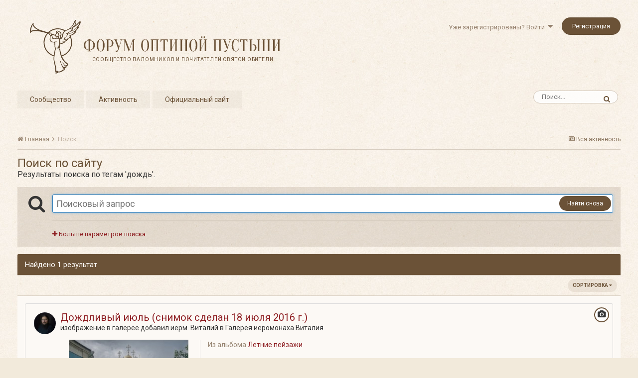

--- FILE ---
content_type: text/html;charset=UTF-8
request_url: https://forum.optina.ru/search/?tags=%D0%B4%D0%BE%D0%B6%D0%B4%D1%8C&updated_after=any&sortby=newest
body_size: 21317
content:
<!DOCTYPE html>
<html lang="ru-RU" dir="ltr">
	<head>
		<title>Результаты поиска по тегам &#039;дождь&#039;. - Форум Оптиной Пустыни</title>
		
		<!--[if lt IE 9]>
			<link rel="stylesheet" type="text/css" href="https://forum.optina.ru/uploads/css_built_4/5e61784858ad3c11f00b5706d12afe52_ie8.css.bd77a131ad3481271f7373dd5b6c92cd.css">
		    <script src="//forum.optina.ru/applications/core/interface/html5shiv/html5shiv.js"></script>
		<![endif]-->
		
<meta charset="utf-8">

	<meta name="viewport" content="width=device-width, initial-scale=1">


	
	


	<meta name="twitter:card" content="summary" />



	
		
			
				<meta name="robots" content="noindex">
			
		
	

	
		
			
				<meta property="og:site_name" content="Форум Оптиной Пустыни">
			
		
	

	
		
			
				<meta property="og:locale" content="ru_RU">
			
		
	





<link rel="manifest" href="https://forum.optina.ru/manifest.webmanifest/">
<meta name="msapplication-config" content="https://forum.optina.ru/browserconfig.xml/">
<meta name="msapplication-starturl" content="/">
<meta name="application-name" content="Форум Оптиной Пустыни">
<meta name="apple-mobile-web-app-title" content="Форум Оптиной Пустыни">

	<meta name="theme-color" content="#faf5ed">






		


	
		<link href="https://fonts.googleapis.com/css?family=Roboto:300,300i,400,400i,700,700i" rel="stylesheet" referrerpolicy="origin">
	



	<link rel='stylesheet' href='https://forum.optina.ru/uploads/css_built_4/341e4a57816af3ba440d891ca87450ff_framework.css.0130501c41b5406336bb8a05d051939a.css?v=edcf7f0938' media='all'>

	<link rel='stylesheet' href='https://forum.optina.ru/uploads/css_built_4/05e81b71abe4f22d6eb8d1a929494829_responsive.css.171d8983f4f83cd1da748e3ef62d54f8.css?v=edcf7f0938' media='all'>

	<link rel='stylesheet' href='https://forum.optina.ru/uploads/css_built_4/20446cf2d164adcc029377cb04d43d17_flags.css.b154187385992bf70ed8db63dfb29f83.css?v=edcf7f0938' media='all'>

	<link rel='stylesheet' href='https://forum.optina.ru/uploads/css_built_4/90eb5adf50a8c640f633d47fd7eb1778_core.css.4004263a966fb3cdad3873e61062a5c4.css?v=edcf7f0938' media='all'>

	<link rel='stylesheet' href='https://forum.optina.ru/uploads/css_built_4/5a0da001ccc2200dc5625c3f3934497d_core_responsive.css.d2664be8d599b1fe92bc321914eecaaf.css?v=edcf7f0938' media='all'>

	<link rel='stylesheet' href='https://forum.optina.ru/uploads/css_built_4/f2ef08fd7eaff94a9763df0d2e2aaa1f_streams.css.05095ee92f76294c33622d841a912008.css?v=edcf7f0938' media='all'>

	<link rel='stylesheet' href='https://forum.optina.ru/uploads/css_built_4/802f8406e60523fd5b2af0bb4d7ccf04_search.css.386da092e7fc9fbe8bb77c3750fdada1.css?v=edcf7f0938' media='all'>

	<link rel='stylesheet' href='https://forum.optina.ru/uploads/css_built_4/ae8d39c59d6f1b4d32a059629f12aaf5_search_responsive.css.f707536d84d51bae26c18b45e6331c00.css?v=edcf7f0938' media='all'>




<link rel='stylesheet' href='https://forum.optina.ru/uploads/css_built_4/258adbb6e4f3e83cd3b355f84e3fa002_custom.css.a7d3c3b8df430b25fb30a3097e0d6364.css?v=edcf7f0938' media='all'>



		
		

      	<!-- Global site tag (gtag.js) - Google Analytics -->
		<script async src="https://www.googletagmanager.com/gtag/js?id=UA-25447058-3"></script>
		<script>
			window.dataLayer = window.dataLayer || [];
			function gtag(){dataLayer.push(arguments);}
			gtag('js', new Date());
			gtag('config', 'UA-25447058-3');
		</script>
	</head>
	<body class='ipsApp ipsApp_front ipsJS_none ipsClearfix' data-controller='core.front.core.app' data-message="" data-pageApp='core' data-pageLocation='front' data-pageModule='search' data-pageController='search'>
		<a href='#elContent' class='ipsHide' title='Перейти к основной публикации' accesskey='m'>Перейти к публикации</a>
		
		<div id='ipsLayout_header' class='ipsClearfix'>
			





			
			
<ul id='elMobileNav' class='ipsList_inline ipsResponsive_hideDesktop ipsResponsive_block' data-controller='core.front.core.mobileNav'>
	
		
			<li id='elMobileBreadcrumb'>
				<a href='https://forum.optina.ru/'>
					<span>Главная</span>
				</a>
			</li>
		
	
	
	
	<li >
		<a data-action="defaultStream" class='ipsType_light'  href='https://forum.optina.ru/discover/'><i class='icon-newspaper'></i></a>
	</li>

	

	
		<li class='ipsJS_show'>
			<a href='https://forum.optina.ru/search/'><i class='fa fa-search'></i></a>
		</li>
	
	<li data-ipsDrawer data-ipsDrawer-drawerElem='#elMobileDrawer'>
		<a href='#'>
			
			
				
			
			
			
			<i class='fa fa-navicon'></i>
		</a>
	</li>
</ul>
			<header>
				<div class='ipsLayout_container'>
					


<a href='https://forum.optina.ru/' id='elLogo' accesskey='1'><div class="optinaSubHdr">Сообщество паломников и&nbsp;почитателей Святой Обители</div></a>

					

	<ul id='elUserNav' class='ipsList_inline cSignedOut ipsClearfix ipsResponsive_hidePhone ipsResponsive_block'>
		
		<li id='elSignInLink'>
			<a href='https://forum.optina.ru/login/' data-ipsMenu-closeOnClick="false" data-ipsMenu id='elUserSignIn'>
				Уже зарегистрированы? Войти &nbsp;<i class='fa fa-caret-down'></i>
			</a>
			
<div id='elUserSignIn_menu' class='ipsMenu ipsMenu_auto ipsHide'>
	<form accept-charset='utf-8' method='post' action='https://forum.optina.ru/login/' data-controller="core.global.core.login">
		<input type="hidden" name="csrfKey" value="61041f02eb4c9693c093f07a2b05f808">
		<input type="hidden" name="ref" value="aHR0cHM6Ly9mb3J1bS5vcHRpbmEucnUvc2VhcmNoLz90YWdzPSVEMCVCNCVEMCVCRSVEMCVCNiVEMCVCNCVEMSU4QyZ1cGRhdGVkX2FmdGVyPWFueSZzb3J0Ynk9bmV3ZXN0">
		<div data-role="loginForm">
			
			
			
				<div class='ipsColumns ipsColumns_noSpacing'>
					<div class='ipsColumn ipsColumn_wide' id='elUserSignIn_internal'>
						
<div class="ipsPad ipsForm ipsForm_vertical">
	<h4 class="ipsType_sectionHead">Войти</h4>
	<br><br>
	<ul class='ipsList_reset'>
		<li class="ipsFieldRow ipsFieldRow_noLabel ipsFieldRow_fullWidth">
			
			
				<input type="text" placeholder="Имя пользователя" name="auth">
			
		</li>
		<li class="ipsFieldRow ipsFieldRow_noLabel ipsFieldRow_fullWidth">
			<input type="password" placeholder="Пароль" name="password">
		</li>
		<li class="ipsFieldRow ipsFieldRow_checkbox ipsClearfix">
			<span class="ipsCustomInput">
				<input type="checkbox" name="remember_me" id="remember_me_checkbox" value="1" checked aria-checked="true">
				<span></span>
			</span>
			<div class="ipsFieldRow_content">
				<label class="ipsFieldRow_label" for="remember_me_checkbox">Запомнить меня</label>
				<span class="ipsFieldRow_desc">Не рекомендуется на общедоступных компьютерах</span>
			</div>
		</li>
		
			<li class="ipsFieldRow ipsFieldRow_checkbox ipsClearfix">
				<span class="ipsCustomInput">
					<input type="checkbox" name="anonymous" id="anonymous_checkbox" value="1" aria-checked="false">
					<span></span>
				</span>
				<div class="ipsFieldRow_content">
					<label class="ipsFieldRow_label" for="anonymous_checkbox">Войти анонимно</label>
				</div>
			</li>
		
		<li class="ipsFieldRow ipsFieldRow_fullWidth">
			<br>
			<button type="submit" name="_processLogin" value="usernamepassword" class="ipsButton ipsButton_primary ipsButton_small" id="elSignIn_submit">Войти</button>
			
				<br>
				<p class="ipsType_right ipsType_small">
					
						<a href='https://forum.optina.ru/lostpassword/' data-ipsDialog data-ipsDialog-title='Забыли пароль?'>
					
					Забыли пароль?</a>
				</p>
			
		</li>
	</ul>
</div>
					</div>
					<div class='ipsColumn ipsColumn_wide'>
						<div class='ipsPad' id='elUserSignIn_external'>
							<div class='ipsAreaBackground_light ipsPad_half'>
								
									<p class='ipsType_reset ipsType_small ipsType_center'><strong>Или войдите с помощью этих сервисов</strong></p>
								
								
									<div class='ipsPad_half ipsType_center'>
										

<button type="submit" name="_processLogin" value="2" class='ipsButton ipsButton_verySmall ipsButton_fullWidth ipsSocial ipsSocial_facebook' style="background-color: #3a579a">
	
		<span class='ipsSocial_icon'>
			
				<i class='fa fa-facebook-official'></i>
			
		</span>
		<span class='ipsSocial_text'>Войти через Facebook</span>
	
</button>
									</div>
								
									<div class='ipsPad_half ipsType_center'>
										

<button type="submit" name="_processLogin" value="9" class='ipsButton ipsButton_verySmall ipsButton_fullWidth ipsSocial ipsSocial_twitter' style="background-color: #00abf0">
	
		<span class='ipsSocial_icon'>
			
				<i class='fa fa-twitter'></i>
			
		</span>
		<span class='ipsSocial_text'>Войти через Twitter</span>
	
</button>
									</div>
								
							</div>
						</div>
					</div>
				</div>
			
		</div>
	</form>
</div>
		</li>
		
			<li>
				
					<a href='https://forum.optina.ru/register/' data-ipsDialog data-ipsDialog-size='narrow' data-ipsDialog-title='Регистрация' id='elRegisterButton' class='ipsButton ipsButton_normal ipsButton_primary'>Регистрация</a>
				
			</li>
		
	</ul>

				</div>
			</header>
			

	<nav data-controller='core.front.core.navBar' class=''>
		<div class='ipsNavBar_primary ipsLayout_container  ipsClearfix'>
			

	<div id="elSearchWrapper" class="ipsPos_right">
		<div id='elSearch' class='' data-controller='core.front.core.quickSearch'>
			<form accept-charset='utf-8' action='//forum.optina.ru/search/?do=quicksearch' method='post'>
				<input type='search' id='elSearchField' placeholder='Поиск...' name='q' autocomplete='off'>
				<button class='cSearchSubmit' type="submit"><i class="fa fa-search"></i></button>
				<div id="elSearchExpanded">
					<div class="ipsMenu_title">
						Поиск в
					</div>
					<ul class="ipsSideMenu_list ipsSideMenu_withRadios ipsSideMenu_small ipsType_normal" data-ipsSideMenu data-ipsSideMenu-type="radio" data-ipsSideMenu-responsive="false" data-role="searchContexts">
						<li>
							<span class='ipsSideMenu_item ipsSideMenu_itemActive' data-ipsMenuValue='all'>
								<input type="radio" name="type" value="all" checked id="elQuickSearchRadio_type_all">
								<label for='elQuickSearchRadio_type_all' id='elQuickSearchRadio_type_all_label'>Везде</label>
							</span>
						</li>
						
						
						
						<li data-role="showMoreSearchContexts">
							<span class='ipsSideMenu_item' data-action="showMoreSearchContexts" data-exclude="all">
								Дополнительно...
							</span>
						</li>
					</ul>
					<div class="ipsMenu_title">
						Искать результаты, которые...
					</div>
					<ul class='ipsSideMenu_list ipsSideMenu_withRadios ipsSideMenu_small ipsType_normal' role="radiogroup" data-ipsSideMenu data-ipsSideMenu-type="radio" data-ipsSideMenu-responsive="false" data-filterType='andOr'>
						
							<li>
								<span class='ipsSideMenu_item ipsSideMenu_itemActive' data-ipsMenuValue='or'>
									<input type="radio" name="search_and_or" value="or" checked id="elRadio_andOr_or">
									<label for='elRadio_andOr_or' id='elField_andOr_label_or'>Содержат <em>любое</em> слово из запроса</label>
								</span>
							</li>
						
							<li>
								<span class='ipsSideMenu_item ' data-ipsMenuValue='and'>
									<input type="radio" name="search_and_or" value="and"  id="elRadio_andOr_and">
									<label for='elRadio_andOr_and' id='elField_andOr_label_and'>Содержат <em>все</em> слова из запроса</label>
								</span>
							</li>
						
					</ul>
					<div class="ipsMenu_title">
						Искать результаты в...
					</div>
					<ul class='ipsSideMenu_list ipsSideMenu_withRadios ipsSideMenu_small ipsType_normal' role="radiogroup" data-ipsSideMenu data-ipsSideMenu-type="radio" data-ipsSideMenu-responsive="false" data-filterType='searchIn'>
						<li>
							<span class='ipsSideMenu_item ipsSideMenu_itemActive' data-ipsMenuValue='all'>
								<input type="radio" name="search_in" value="all" checked id="elRadio_searchIn_and">
								<label for='elRadio_searchIn_and' id='elField_searchIn_label_all'>Заголовках и содержании публикаций</label>
							</span>
						</li>
						<li>
							<span class='ipsSideMenu_item' data-ipsMenuValue='titles'>
								<input type="radio" name="search_in" value="titles" id="elRadio_searchIn_titles">
								<label for='elRadio_searchIn_titles' id='elField_searchIn_label_titles'>Только в заголовках публикаций</label>
							</span>
						</li>
					</ul>
				</div>
			</form>
		</div>
	</div>

			<ul data-role="primaryNavBar" class='ipsResponsive_showDesktop ipsResponsive_block'>
				


	
		
		
		<li  id='elNavSecondary_1' data-role="navBarItem" data-navApp="core" data-navExt="CustomItem">
			
			
				<a href="https://forum.optina.ru"  data-navItem-id="1" >
					Сообщество
				</a>
			
			
				<ul class='ipsNavBar_secondary ipsHide' data-role='secondaryNavBar'>
					


	
		
		
		<li  id='elNavSecondary_8' data-role="navBarItem" data-navApp="forums" data-navExt="Forums">
			
			
				<a href="https://forum.optina.ru"  data-navItem-id="8" >
					Форум
				</a>
			
			
		</li>
	
	

	
		
		
		<li  id='elNavSecondary_9' data-role="navBarItem" data-navApp="calendar" data-navExt="Calendar">
			
			
				<a href="https://forum.optina.ru/calendar/"  data-navItem-id="9" >
					Календарь
				</a>
			
			
		</li>
	
	

	
		
		
		<li  id='elNavSecondary_10' data-role="navBarItem" data-navApp="blog" data-navExt="Blogs">
			
			
				<a href="https://forum.optina.ru/blogs/"  data-navItem-id="10" >
					Блоги
				</a>
			
			
		</li>
	
	

	
		
		
		<li  id='elNavSecondary_11' data-role="navBarItem" data-navApp="gallery" data-navExt="Gallery">
			
			
				<a href="https://forum.optina.ru/gallery/"  data-navItem-id="11" >
					Галерея
				</a>
			
			
		</li>
	
	

	
	

	
		
		
		<li  id='elNavSecondary_13' data-role="navBarItem" data-navApp="core" data-navExt="StaffDirectory">
			
			
				<a href="https://forum.optina.ru/staff/"  data-navItem-id="13" >
					Наша команда
				</a>
			
			
		</li>
	
	

	
		
		
		<li  id='elNavSecondary_14' data-role="navBarItem" data-navApp="core" data-navExt="OnlineUsers">
			
			
				<a href="https://forum.optina.ru/online/"  data-navItem-id="14" >
					Пользователи в сети
				</a>
			
			
		</li>
	
	

					<li class='ipsHide' id='elNavigationMore_1' data-role='navMore'>
						<a href='#' data-ipsMenu data-ipsMenu-appendTo='#elNavigationMore_1' id='elNavigationMore_1_dropdown'>Больше <i class='fa fa-caret-down'></i></a>
						<ul class='ipsHide ipsMenu ipsMenu_auto' id='elNavigationMore_1_dropdown_menu' data-role='moreDropdown'></ul>
					</li>
				</ul>
			
		</li>
	
	

	
		
		
		<li  id='elNavSecondary_2' data-role="navBarItem" data-navApp="core" data-navExt="CustomItem">
			
			
				<a href="https://forum.optina.ru/discover/"  data-navItem-id="2" >
					Активность
				</a>
			
			
				<ul class='ipsNavBar_secondary ipsHide' data-role='secondaryNavBar'>
					


	
		
		
		<li  id='elNavSecondary_3' data-role="navBarItem" data-navApp="core" data-navExt="AllActivity">
			
			
				<a href="https://forum.optina.ru/discover/"  data-navItem-id="3" >
					Вся активность
				</a>
			
			
		</li>
	
	

	
	

	
	

	
	

					<li class='ipsHide' id='elNavigationMore_2' data-role='navMore'>
						<a href='#' data-ipsMenu data-ipsMenu-appendTo='#elNavigationMore_2' id='elNavigationMore_2_dropdown'>Больше <i class='fa fa-caret-down'></i></a>
						<ul class='ipsHide ipsMenu ipsMenu_auto' id='elNavigationMore_2_dropdown_menu' data-role='moreDropdown'></ul>
					</li>
				</ul>
			
		</li>
	
	

	
	

	
	

	
		
		
		<li  id='elNavSecondary_19' data-role="navBarItem" data-navApp="core" data-navExt="CustomItem">
			
			
				<a href="http://www.optina.ru" target='_blank' rel="noopener" data-navItem-id="19" >
					Официальный сайт
				</a>
			
			
		</li>
	
	

				<li class='ipsHide' id='elNavigationMore' data-role='navMore'>
					<a href='#' data-ipsMenu data-ipsMenu-appendTo='#elNavigationMore' id='elNavigationMore_dropdown'>Больше</a>
					<ul class='ipsNavBar_secondary ipsHide' data-role='secondaryNavBar'>
						<li class='ipsHide' id='elNavigationMore_more' data-role='navMore'>
							<a href='#' data-ipsMenu data-ipsMenu-appendTo='#elNavigationMore_more' id='elNavigationMore_more_dropdown'>Больше <i class='fa fa-caret-down'></i></a>
							<ul class='ipsHide ipsMenu ipsMenu_auto' id='elNavigationMore_more_dropdown_menu' data-role='moreDropdown'></ul>
						</li>
					</ul>
				</li>
			</ul>
		</div>
	</nav>

		</div>
		<main id='ipsLayout_body' class='ipsLayout_container'>
			<div id='ipsLayout_contentArea'>
				<div id='ipsLayout_contentWrapper'>
					
<nav class='ipsBreadcrumb ipsBreadcrumb_top ipsFaded_withHover'>
	

	<ul class='ipsList_inline ipsPos_right'>
		
		<li >
			<a data-action="defaultStream" class='ipsType_light '  href='https://forum.optina.ru/discover/'><i class='icon-newspaper'></i> <span>Вся активность</span></a>
		</li>
		
	</ul>

	<ul data-role="breadcrumbList">
		<li>
			<a title="Главная" href='https://forum.optina.ru/'>
				<span><i class='fa fa-home'></i> Главная <i class='fa fa-angle-right'></i></span>
			</a>
		</li>
		
		
			<li>
				
					<a href='https://forum.optina.ru/search/'>
						<span>Поиск </span>
					</a>
				
			</li>
		
	</ul>
</nav>
					
					<div id='ipsLayout_mainArea'>
						<a id='elContent'></a>
						
						
						
						

	




						

<div data-controller='core.front.search.main' data-baseURL='https://forum.optina.ru/search/'>
	<div class='ipsResponsive_hidePhone ipsResponsive_block ipsPageHeader'>
		<h1 class='ipsType_pageTitle'>Поиск по сайту</h1>
		<p class='ipsType_reset ipsType_large ' data-role='searchBlurb'>Результаты поиска по тегам &#039;дождь&#039;.</p>
	</div>
	
	

	<div class='ipsAreaBackground ipsPad ipsSpacer_top' data-controller='core.front.search.filters' id='elSearchFilters'>
		


<form accept-charset='utf-8' class="ipsForm ipsForm_vertical" method='post' action='https://forum.optina.ru/search/?tags=%D0%B4%D0%BE%D0%B6%D0%B4%D1%8C&amp;updated_after=any&amp;sortby=newest' data-ipsForm id='elSearchFilters_content'>
	<input type="hidden" name="form_submitted" value="1">
	
		<input type="hidden" name="csrfKey" value="61041f02eb4c9693c093f07a2b05f808">
	
		<input type="hidden" name="sortby" value="newest">
	

	

	<div class='ipsPhotoPanel ipsPhotoPanel_mini cSearchMainBar'>
		<button type='submit' class='cSearchPretendButton ipsPos_left' tabindex='-1'><i class='fa fa-search ipsType_huge'></i></button>
		<div>
			<input type='text' id='elMainSearchInput' name='q' value='' placeholder='Поисковый запрос' autofocus class='ipsField_primary ipsField_fullWidth'>
			<button type='submit' id='elSearchSubmit' class='ipsButton ipsButton_primary ipsButton_verySmall ipsPos_right ipsResponsive_hidePhone ' data-action='searchAgain'>Найти снова</button>
			<br>
			<div class='ipsSpacer_top ipsSpacer_half' data-role="hints">
			

			
			</div>
			<hr class='ipsHr'>
			<p class='ipsType_reset ipsSpacer_top ipsSpacer_half ' data-action='showFilters'>
				<a href='#' class='ipsType_medium'><i class='fa fa-plus'></i> Больше параметров поиска</a>
			</p>
		</div>
	</div>

	<div data-role='searchFilters' class='ipsSpacer_top ipsBox ipsHide'>
		
		<div class='ipsTabs ipsTabs_stretch ipsClearfix' id='elTabs_search' data-ipsTabBar data-ipsTabBar-contentArea='#elTabs_search_content'>
			<a href="#elTabs_search" data-action="expandTabs"><i class="fa fa-caret-down"></i></a>
			<ul role='tablist'>
				<li>
					<a href='#' id="elTab_searchContent" class="ipsTabs_item ipsTabs_activeItem ipsType_center" title="Поиск по нашим публикациям" role="tab" aria-selected="true">
						Поиск публикаций
					</a>
				</li>
				<li>
					<a href='#' id="elTab_searchMembers" class="ipsTabs_item  ipsType_center" title="Поиск по нашим пользователям" role="tab" >
						Поиск пользователей
					</a>
				</li>
			</ul>
		</div>
		
		<section id='elTabs_search_content' class='ipsTabs_panels'>
			<div id='ipsTabs_elTabs_search_elTab_searchContent_panel' class='ipsTabs_panel' data-tabType='content'>
				<div class='ipsPad_double'>
					<div class=''>		
						<ul class='ipsList_reset'>
							
								
									<li class='ipsSpacer_half  ipsFieldRow_fullWidth' data-role='searchTags'>
										<h3 class="ipsType_reset ipsType_large cStreamForm_title ipsSpacer_bottom ipsSpacer_half">Поиск по тегам</h3>
										



	





	
		


<div>

<textarea
	name="tags"
	id='elInput_tags'
	class=""
	
	
	
	
	data-ipsAutocomplete
	
	
	
	
	
	
	
	
	
	
	
	data-ipsAutocomplete-minimized
>дождь</textarea>




</div>









										<span class='ipsType_light ipsType_small'>Введите теги через запятую.</span>
									</li>
								
								
									<li class='ipsSpacer_top ipsSpacer_half ipsHide' data-role='searchTermsOrTags'>
										<ul class='ipsFieldRow_content ipsList_reset'>
											<li class='ipsFieldRow_inlineCheckbox'>
												<span class='ipsCustomInput'>
													<input type='radio' name="eitherTermsOrTags" value="or" id='elRadio_eitherTermsOrTags_or' checked>
													<span></span>
												</span> <label for='elRadio_eitherTermsOrTags_or'>Фраза <strong>ИЛИ</strong> теги</label>
											</li>
											<li class='ipsFieldRow_inlineCheckbox'>
												<span class='ipsCustomInput'>
													<input type='radio' name="eitherTermsOrTags" value="and" id='elRadio_eitherTermsOrTags_and' >
													<span></span>
												</span> <label for='elRadio_eitherTermsOrTags_and'>Фраза <strong>И</strong> теги</label>
											</li>
										</ul>
									</li>
								
							
							
								<li class='ipsSpacer_top ipsHide ipsFieldRow_fullWidth' data-role='searchAuthors'>
									<h3 class="ipsType_reset ipsType_large cStreamForm_title ipsSpacer_bottom ipsSpacer_half">Поиск по автору</h3>
									



	






<div>

<textarea
	name="author"
	id='elInput_author'
	class=""
	
	
	
	
	data-ipsAutocomplete
	
	
	data-ipsAutocomplete-maxItems='1'
	
		data-ipsAutocomplete-unique
	
	
		data-ipsAutocomplete-dataSource="https://forum.optina.ru/index.php?app=core&amp;module=system&amp;controller=ajax&amp;do=findMember"
		data-ipsAutocomplete-queryParam='input'
	
	
		data-ipsAutocomplete-resultItemTemplate="core.autocomplete.memberItem"
	
	
	
	data-ipsAutocomplete-minAjaxLength='3'
	data-ipsAutocomplete-disallowedCharacters='[]'
	data-ipsAutocomplete-commaTrigger='false'
	
></textarea>




</div>









								</li>
							
						</ul>
						
							<ul class="ipsList_inline ipsType_normal ipsJS_show">
								
								
									<li><a href="#" data-action="searchByAuthors" data-opens='searchAuthors'><i class="fa fa-plus"></i> Поиск по автору</a></li>
								
							</ul>
						
					</div>

					<div class='ipsGrid ipsGrid_collapsePhone ipsSpacer_top ipsSpacer_double'>
						
							
							<div class='ipsGrid_span3'>
								<h3 class="ipsType_reset ipsType_large cStreamForm_title ipsSpacer_bottom ipsSpacer_half">Тип публикаций</h3>
								<ul class="ipsSideMenu_list ipsSideMenu_withRadios ipsSideMenu_small ipsType_normal" data-role='searchApp' data-ipsSideMenu data-ipsSideMenu-type="radio" data-ipsSideMenu-responsive="false">
									
										
										<li>
											<span id='elSearchToggle_' class='ipsSideMenu_item ipsSideMenu_itemActive' data-ipsMenuValue=''>
												<input type="radio" name="type" value="" checked id="elRadio_type_" data-control="toggle" data-toggles="club" data-toggle-visibleCheck='#elSearchToggle_'>
												<label for='elRadio_type_' id='elField_type__label' data-role='searchAppTitle'>Везде</label>
											</span>
										</li>
									
										
										<li>
											<span id='elSearchToggle_core_statuses_status' class='ipsSideMenu_item ' data-ipsMenuValue='core_statuses_status'>
												<input type="radio" name="type" value="core_statuses_status"  id="elRadio_type_core_statuses_status" data-control="toggle" data-toggles="core_statuses_status_node,search_min_comments" data-toggle-visibleCheck='#elSearchToggle_core_statuses_status'>
												<label for='elRadio_type_core_statuses_status' id='elField_type_core_statuses_status_label' data-role='searchAppTitle'>Обновления статуса</label>
											</span>
										</li>
									
										
										<li>
											<span id='elSearchToggle_forums_topic' class='ipsSideMenu_item ' data-ipsMenuValue='forums_topic'>
												<input type="radio" name="type" value="forums_topic"  id="elRadio_type_forums_topic" data-control="toggle" data-toggles="forums_topic_node,search_min_views,search_min_replies" data-toggle-visibleCheck='#elSearchToggle_forums_topic'>
												<label for='elRadio_type_forums_topic' id='elField_type_forums_topic_label' data-role='searchAppTitle'>Темы</label>
											</span>
										</li>
									
										
										<li>
											<span id='elSearchToggle_calendar_event' class='ipsSideMenu_item ' data-ipsMenuValue='calendar_event'>
												<input type="radio" name="type" value="calendar_event"  id="elRadio_type_calendar_event" data-control="toggle" data-toggles="calendar_event_node,search_min_comments,search_min_reviews" data-toggle-visibleCheck='#elSearchToggle_calendar_event'>
												<label for='elRadio_type_calendar_event' id='elField_type_calendar_event_label' data-role='searchAppTitle'>События</label>
											</span>
										</li>
									
										
										<li>
											<span id='elSearchToggle_blog_entry' class='ipsSideMenu_item ' data-ipsMenuValue='blog_entry'>
												<input type="radio" name="type" value="blog_entry"  id="elRadio_type_blog_entry" data-control="toggle" data-toggles="blog_entry_node,search_min_views,search_min_comments" data-toggle-visibleCheck='#elSearchToggle_blog_entry'>
												<label for='elRadio_type_blog_entry' id='elField_type_blog_entry_label' data-role='searchAppTitle'>Записи блога</label>
											</span>
										</li>
									
										
										<li>
											<span id='elSearchToggle_gallery_image' class='ipsSideMenu_item ' data-ipsMenuValue='gallery_image'>
												<input type="radio" name="type" value="gallery_image"  id="elRadio_type_gallery_image" data-control="toggle" data-toggles="gallery_image_node,search_min_views,search_min_comments,search_min_reviews" data-toggle-visibleCheck='#elSearchToggle_gallery_image'>
												<label for='elRadio_type_gallery_image' id='elField_type_gallery_image_label' data-role='searchAppTitle'>Изображения</label>
											</span>
										</li>
									
										
										<li>
											<span id='elSearchToggle_gallery_album_item' class='ipsSideMenu_item ' data-ipsMenuValue='gallery_album_item'>
												<input type="radio" name="type" value="gallery_album_item"  id="elRadio_type_gallery_album_item" data-control="toggle" data-toggles="gallery_album_item_node,search_min_comments,search_min_reviews" data-toggle-visibleCheck='#elSearchToggle_gallery_album_item'>
												<label for='elRadio_type_gallery_album_item' id='elField_type_gallery_album_item_label' data-role='searchAppTitle'>Альбомы</label>
											</span>
										</li>
									
								</ul>
								
								
									<br>
									
										<div id="forums_topic_node">
											<h3 class="ipsType_reset ipsType_large cStreamForm_title ipsSpacer_bottom ipsSpacer_half">Категории и разделы</h3>
											
<div class='ipsSelectTree ipsJS_show' data-name='forums_topic_node' data-ipsSelectTree data-ipsSelectTree-url="https://forum.optina.ru/search/?tags=%D0%B4%D0%BE%D0%B6%D0%B4%D1%8C&amp;updated_after=any&amp;sortby=newest&amp;_nodeSelectName=forums_topic_node" data-ipsSelectTree-multiple data-ipsSelectTree-selected='[]'>
	<input type="hidden" name="forums_topic_node" value="" data-role="nodeValue">
	<div class='ipsSelectTree_value ipsSelectTree_placeholder'></div>
	<span class='ipsSelectTree_expand'><i class='fa fa-chevron-down'></i></span>
	<div class='ipsSelectTree_nodes ipsHide'>
		<div data-role='nodeList' class='ipsScrollbar'>
			
				

	<ul class='ipsList_reset'>
		
			
				<li>
					
						
							<div class='ipsSelectTree_item ipsSelectTree_itemDisabled ipsSelectTree_withChildren ipsSelectTree_itemOpen' data-id="13" data-breadcrumb='[]' data-childrenloaded="true">
								
									<a href='#' data-action="getChildren" class='ipsSelectTree_toggle'></a>
								
								<span data-role="nodeTitle">
									
										Сообщество паломников и почитателей святой обители
									
								</span>
							</div>
							
								<div data-role="childWrapper">
									

	<ul class='ipsList_reset'>
		
			
				<li>
					
						<div data-action="nodeSelect" class='ipsSelectTree_item  ' data-id="14" data-breadcrumb='[&quot;\u0421\u043e\u043e\u0431\u0449\u0435\u0441\u0442\u0432\u043e \u043f\u0430\u043b\u043e\u043c\u043d\u0438\u043a\u043e\u0432 \u0438 \u043f\u043e\u0447\u0438\u0442\u0430\u0442\u0435\u043b\u0435\u0439 \u0441\u0432\u044f\u0442\u043e\u0439 \u043e\u0431\u0438\u0442\u0435\u043b\u0438&quot;]'  >
							
							<span data-role="nodeTitle">
								
									Рассказы, впечатления, отзывы о пребывании в Оптиной
								
							</span>
						</div>
						
					
				</li>
			
		
			
				<li>
					
						<div data-action="nodeSelect" class='ipsSelectTree_item  ' data-id="18" data-breadcrumb='[&quot;\u0421\u043e\u043e\u0431\u0449\u0435\u0441\u0442\u0432\u043e \u043f\u0430\u043b\u043e\u043c\u043d\u0438\u043a\u043e\u0432 \u0438 \u043f\u043e\u0447\u0438\u0442\u0430\u0442\u0435\u043b\u0435\u0439 \u0441\u0432\u044f\u0442\u043e\u0439 \u043e\u0431\u0438\u0442\u0435\u043b\u0438&quot;]'  >
							
							<span data-role="nodeTitle">
								
									Желающим поступить в монастырь
								
							</span>
						</div>
						
					
				</li>
			
		
			
				<li>
					
						<div data-action="nodeSelect" class='ipsSelectTree_item  ' data-id="103" data-breadcrumb='[&quot;\u0421\u043e\u043e\u0431\u0449\u0435\u0441\u0442\u0432\u043e \u043f\u0430\u043b\u043e\u043c\u043d\u0438\u043a\u043e\u0432 \u0438 \u043f\u043e\u0447\u0438\u0442\u0430\u0442\u0435\u043b\u0435\u0439 \u0441\u0432\u044f\u0442\u043e\u0439 \u043e\u0431\u0438\u0442\u0435\u043b\u0438&quot;]'  >
							
							<span data-role="nodeTitle">
								
									Вопрос-ответ
								
							</span>
						</div>
						
					
				</li>
			
		
			
				<li>
					
						
							<div class='ipsSelectTree_item ipsSelectTree_itemDisabled ipsSelectTree_withChildren ' data-id="113" data-breadcrumb='[&quot;\u0421\u043e\u043e\u0431\u0449\u0435\u0441\u0442\u0432\u043e \u043f\u0430\u043b\u043e\u043c\u043d\u0438\u043a\u043e\u0432 \u0438 \u043f\u043e\u0447\u0438\u0442\u0430\u0442\u0435\u043b\u0435\u0439 \u0441\u0432\u044f\u0442\u043e\u0439 \u043e\u0431\u0438\u0442\u0435\u043b\u0438&quot;]' >
								
									<a href='#' data-action="getChildren" class='ipsSelectTree_toggle'></a>
								
								<span data-role="nodeTitle">
									
										Общение
									
								</span>
							</div>
							
						
					
				</li>
			
		
		
	</ul>

								</div>
							
						
					
				</li>
			
		
			
				<li>
					
						
							<div class='ipsSelectTree_item ipsSelectTree_itemDisabled ipsSelectTree_withChildren ipsSelectTree_itemOpen' data-id="3" data-breadcrumb='[]' data-childrenloaded="true">
								
									<a href='#' data-action="getChildren" class='ipsSelectTree_toggle'></a>
								
								<span data-role="nodeTitle">
									
										Общие вопросы
									
								</span>
							</div>
							
								<div data-role="childWrapper">
									

	<ul class='ipsList_reset'>
		
			
				<li>
					
						<div data-action="nodeSelect" class='ipsSelectTree_item  ' data-id="7" data-breadcrumb='[&quot;\u041e\u0431\u0449\u0438\u0435 \u0432\u043e\u043f\u0440\u043e\u0441\u044b&quot;]'  >
							
							<span data-role="nodeTitle">
								
									Монашеская жизнь
								
							</span>
						</div>
						
					
				</li>
			
		
			
				<li>
					
						<div data-action="nodeSelect" class='ipsSelectTree_item  ' data-id="117" data-breadcrumb='[&quot;\u041e\u0431\u0449\u0438\u0435 \u0432\u043e\u043f\u0440\u043e\u0441\u044b&quot;]'  >
							
							<span data-role="nodeTitle">
								
									Жизнь в миру
								
							</span>
						</div>
						
					
				</li>
			
		
			
				<li>
					
						<div data-action="nodeSelect" class='ipsSelectTree_item  ' data-id="89" data-breadcrumb='[&quot;\u041e\u0431\u0449\u0438\u0435 \u0432\u043e\u043f\u0440\u043e\u0441\u044b&quot;]'  >
							
							<span data-role="nodeTitle">
								
									Богословские вопросы. Догматы веры
								
							</span>
						</div>
						
					
				</li>
			
		
			
				<li>
					
						<div data-action="nodeSelect" class='ipsSelectTree_item  ' data-id="88" data-breadcrumb='[&quot;\u041e\u0431\u0449\u0438\u0435 \u0432\u043e\u043f\u0440\u043e\u0441\u044b&quot;]'  >
							
							<span data-role="nodeTitle">
								
									Православное богослужение. Таинства
								
							</span>
						</div>
						
					
				</li>
			
		
			
				<li>
					
						<div data-action="nodeSelect" class='ipsSelectTree_item  ' data-id="10" data-breadcrumb='[&quot;\u041e\u0431\u0449\u0438\u0435 \u0432\u043e\u043f\u0440\u043e\u0441\u044b&quot;]'  >
							
							<span data-role="nodeTitle">
								
									Новости церковной жизни
								
							</span>
						</div>
						
					
				</li>
			
		
			
				<li>
					
						<div data-action="nodeSelect" class='ipsSelectTree_item  ' data-id="116" data-breadcrumb='[&quot;\u041e\u0431\u0449\u0438\u0435 \u0432\u043e\u043f\u0440\u043e\u0441\u044b&quot;]'  >
							
							<span data-role="nodeTitle">
								
									Изучение трудов Исаака Сирина
								
							</span>
						</div>
						
					
				</li>
			
		
		
	</ul>

								</div>
							
						
					
				</li>
			
		
			
				<li>
					
						
							<div class='ipsSelectTree_item ipsSelectTree_itemDisabled ipsSelectTree_withChildren ipsSelectTree_itemOpen' data-id="21" data-breadcrumb='[]' data-childrenloaded="true">
								
									<a href='#' data-action="getChildren" class='ipsSelectTree_toggle'></a>
								
								<span data-role="nodeTitle">
									
										Апологетика
									
								</span>
							</div>
							
								<div data-role="childWrapper">
									

	<ul class='ipsList_reset'>
		
			
				<li>
					
						
							<div class='ipsSelectTree_item ipsSelectTree_itemDisabled ipsSelectTree_withChildren ' data-id="98" data-breadcrumb='[&quot;\u0410\u043f\u043e\u043b\u043e\u0433\u0435\u0442\u0438\u043a\u0430&quot;]' >
								
									<a href='#' data-action="getChildren" class='ipsSelectTree_toggle'></a>
								
								<span data-role="nodeTitle">
									
										Православие и другие вероучения
									
								</span>
							</div>
							
						
					
				</li>
			
		
		
	</ul>

								</div>
							
						
					
				</li>
			
		
			
				<li>
					
						
							<div class='ipsSelectTree_item ipsSelectTree_itemDisabled ipsSelectTree_withChildren ipsSelectTree_itemOpen' data-id="11" data-breadcrumb='[]' data-childrenloaded="true">
								
									<a href='#' data-action="getChildren" class='ipsSelectTree_toggle'></a>
								
								<span data-role="nodeTitle">
									
										Технические вопросы
									
								</span>
							</div>
							
								<div data-role="childWrapper">
									

	<ul class='ipsList_reset'>
		
			
				<li>
					
						
							<div class='ipsSelectTree_item ipsSelectTree_itemDisabled ipsSelectTree_withChildren ' data-id="86" data-breadcrumb='[&quot;\u0422\u0435\u0445\u043d\u0438\u0447\u0435\u0441\u043a\u0438\u0435 \u0432\u043e\u043f\u0440\u043e\u0441\u044b&quot;]' >
								
									<a href='#' data-action="getChildren" class='ipsSelectTree_toggle'></a>
								
								<span data-role="nodeTitle">
									
										Вопросы по работе форума
									
								</span>
							</div>
							
						
					
				</li>
			
		
		
	</ul>

								</div>
							
						
					
				</li>
			
		
			
				<li>
					
						
							<div class='ipsSelectTree_item ipsSelectTree_itemDisabled ipsSelectTree_withChildren ipsSelectTree_itemOpen' data-id="104" data-breadcrumb='[]' data-childrenloaded="true">
								
									<a href='#' data-action="getChildren" class='ipsSelectTree_toggle'></a>
								
								<span data-role="nodeTitle">
									
										Архив старого форума (только для чтения)
									
								</span>
							</div>
							
								<div data-role="childWrapper">
									

	<ul class='ipsList_reset'>
		
			
				<li>
					
						<div data-action="nodeSelect" class='ipsSelectTree_item ipsSelectTree_withChildren ' data-id="105" data-breadcrumb='[&quot;\u0410\u0440\u0445\u0438\u0432 \u0441\u0442\u0430\u0440\u043e\u0433\u043e \u0444\u043e\u0440\u0443\u043c\u0430 (\u0442\u043e\u043b\u044c\u043a\u043e \u0434\u043b\u044f \u0447\u0442\u0435\u043d\u0438\u044f)&quot;]'  >
							
								<a href='#' data-action="getChildren" class='ipsSelectTree_toggle'></a>
							
							<span data-role="nodeTitle">
								
									Архив
								
							</span>
						</div>
						
					
				</li>
			
		
		
	</ul>

								</div>
							
						
					
				</li>
			
		
		
	</ul>

			
		</div>
	</div>
</div>

<noscript>
	
		<a href="https://forum.optina.ru/search/?tags=%D0%B4%D0%BE%D0%B6%D0%B4%D1%8C&amp;updated_after=any&amp;sortby=newest&amp;_nodeSelectName=forums_topic_node&amp;_noJs=1">Click here to reload the page in order to enable certain features</a>
	
</noscript>
										</div>
									
										<div id="calendar_event_node">
											<h3 class="ipsType_reset ipsType_large cStreamForm_title ipsSpacer_bottom ipsSpacer_half">Календари</h3>
											
<div class='ipsSelectTree ipsJS_show' data-name='calendar_event_node' data-ipsSelectTree data-ipsSelectTree-url="https://forum.optina.ru/search/?tags=%D0%B4%D0%BE%D0%B6%D0%B4%D1%8C&amp;updated_after=any&amp;sortby=newest&amp;_nodeSelectName=calendar_event_node" data-ipsSelectTree-multiple data-ipsSelectTree-selected='[]'>
	<input type="hidden" name="calendar_event_node" value="" data-role="nodeValue">
	<div class='ipsSelectTree_value ipsSelectTree_placeholder'></div>
	<span class='ipsSelectTree_expand'><i class='fa fa-chevron-down'></i></span>
	<div class='ipsSelectTree_nodes ipsHide'>
		<div data-role='nodeList' class='ipsScrollbar'>
			
				

	<p class='ipsPad_half ipsType_reset ipsType_light'>Нет результатов для отображения.</p>

			
		</div>
	</div>
</div>

<noscript>
	
		<a href="https://forum.optina.ru/search/?tags=%D0%B4%D0%BE%D0%B6%D0%B4%D1%8C&amp;updated_after=any&amp;sortby=newest&amp;_nodeSelectName=calendar_event_node&amp;_noJs=1">Click here to reload the page in order to enable certain features</a>
	
</noscript>
										</div>
									
										<div id="blog_entry_node">
											<h3 class="ipsType_reset ipsType_large cStreamForm_title ipsSpacer_bottom ipsSpacer_half">Блоги</h3>
											
<div class='ipsSelectTree ipsJS_show' data-name='blog_entry_node' data-ipsSelectTree data-ipsSelectTree-url="https://forum.optina.ru/search/?tags=%D0%B4%D0%BE%D0%B6%D0%B4%D1%8C&amp;updated_after=any&amp;sortby=newest&amp;_nodeSelectName=blog_entry_node" data-ipsSelectTree-multiple data-ipsSelectTree-selected='[]'>
	<input type="hidden" name="blog_entry_node" value="" data-role="nodeValue">
	<div class='ipsSelectTree_value ipsSelectTree_placeholder'></div>
	<span class='ipsSelectTree_expand'><i class='fa fa-chevron-down'></i></span>
	<div class='ipsSelectTree_nodes ipsHide'>
		<div data-role='nodeList' class='ipsScrollbar'>
			
				

	<ul class='ipsList_reset'>
		
			
				<li>
					
						<div data-action="nodeSelect" class='ipsSelectTree_item  ' data-id="1" data-breadcrumb='[]'  >
							
							<span data-role="nodeTitle">
								
									Новости
								
							</span>
						</div>
						
					
				</li>
			
		
			
				<li>
					
						<div data-action="nodeSelect" class='ipsSelectTree_item  ' data-id="2" data-breadcrumb='[]'  >
							
							<span data-role="nodeTitle">
								
									Дневник иеромонаха Даниила
								
							</span>
						</div>
						
					
				</li>
			
		
			
				<li>
					
						<div data-action="nodeSelect" class='ipsSelectTree_item  ' data-id="9" data-breadcrumb='[]'  >
							
							<span data-role="nodeTitle">
								
									Летопись Оптиной Пустыни
								
							</span>
						</div>
						
					
				</li>
			
		
			
				<li>
					
						<div data-action="nodeSelect" class='ipsSelectTree_item  ' data-id="6" data-breadcrumb='[]'  >
							
							<span data-role="nodeTitle">
								
									vera&#039;s блог
								
							</span>
						</div>
						
					
				</li>
			
		
			
				<li>
					
						<div data-action="nodeSelect" class='ipsSelectTree_item  ' data-id="74" data-breadcrumb='[]'  >
							
							<span data-role="nodeTitle">
								
									Фотоблог &quot;Православная Россия&quot;
								
							</span>
						</div>
						
					
				</li>
			
		
			
				<li>
					
						
							<div class='ipsSelectTree_item ipsSelectTree_itemDisabled  ' data-id="7" data-breadcrumb='[]' >
								
								<span data-role="nodeTitle">
									
										Боря&#039;s блог
									
								</span>
							</div>
							
						
					
				</li>
			
		
			
				<li>
					
						<div data-action="nodeSelect" class='ipsSelectTree_item  ' data-id="8" data-breadcrumb='[]'  >
							
							<span data-role="nodeTitle">
								
									ketwa&#039;s блог
								
							</span>
						</div>
						
					
				</li>
			
		
			
				<li>
					
						<div data-action="nodeSelect" class='ipsSelectTree_item  ' data-id="10" data-breadcrumb='[]'  >
							
							<span data-role="nodeTitle">
								
									Сообщество
								
							</span>
						</div>
						
					
				</li>
			
		
			
				<li>
					
						<div data-action="nodeSelect" class='ipsSelectTree_item  ' data-id="42" data-breadcrumb='[]'  >
							
							<span data-role="nodeTitle">
								
									Лариса Рачинская&#039;s блог
								
							</span>
						</div>
						
					
				</li>
			
		
			
				<li>
					
						<div data-action="nodeSelect" class='ipsSelectTree_item  ' data-id="15" data-breadcrumb='[]'  >
							
							<span data-role="nodeTitle">
								
									Ту-22М3&#039;s блог
								
							</span>
						</div>
						
					
				</li>
			
		
			
				<li>
					
						<div data-action="nodeSelect" class='ipsSelectTree_item  ' data-id="31" data-breadcrumb='[]'  >
							
							<span data-role="nodeTitle">
								
									Olga&#039;s блог
								
							</span>
						</div>
						
					
				</li>
			
		
			
				<li>
					
						<div data-action="nodeSelect" class='ipsSelectTree_item  ' data-id="14" data-breadcrumb='[]'  >
							
							<span data-role="nodeTitle">
								
									Скоро весна...
								
							</span>
						</div>
						
					
				</li>
			
		
			
				<li>
					
						<div data-action="nodeSelect" class='ipsSelectTree_item  ' data-id="13" data-breadcrumb='[]'  >
							
							<span data-role="nodeTitle">
								
									Irina Ps&#039; блог
								
							</span>
						</div>
						
					
				</li>
			
		
			
				<li>
					
						<div data-action="nodeSelect" class='ipsSelectTree_item  ' data-id="22" data-breadcrumb='[]'  >
							
							<span data-role="nodeTitle">
								
									Галина Грошева&#039;s блог
								
							</span>
						</div>
						
					
				</li>
			
		
			
				<li>
					
						<div data-action="nodeSelect" class='ipsSelectTree_item  ' data-id="16" data-breadcrumb='[]'  >
							
							<span data-role="nodeTitle">
								
									Геннадий Гришин&#039;s блог
								
							</span>
						</div>
						
					
				</li>
			
		
			
				<li>
					
						<div data-action="nodeSelect" class='ipsSelectTree_item  ' data-id="17" data-breadcrumb='[]'  >
							
							<span data-role="nodeTitle">
								
									Алексей&#039;s блог
								
							</span>
						</div>
						
					
				</li>
			
		
			
				<li>
					
						<div data-action="nodeSelect" class='ipsSelectTree_item  ' data-id="18" data-breadcrumb='[]'  >
							
							<span data-role="nodeTitle">
								
									Варения&#039;s блог
								
							</span>
						</div>
						
					
				</li>
			
		
			
				<li>
					
						<div data-action="nodeSelect" class='ipsSelectTree_item  ' data-id="21" data-breadcrumb='[]'  >
							
							<span data-role="nodeTitle">
								
									Христихи
								
							</span>
						</div>
						
					
				</li>
			
		
			
				<li>
					
						<div data-action="nodeSelect" class='ipsSelectTree_item  ' data-id="20" data-breadcrumb='[]'  >
							
							<span data-role="nodeTitle">
								
									Мой дневник.
								
							</span>
						</div>
						
					
				</li>
			
		
			
				<li>
					
						<div data-action="nodeSelect" class='ipsSelectTree_item  ' data-id="113" data-breadcrumb='[]'  >
							
							<span data-role="nodeTitle">
								
									ИннаАнна&#039;s блог
								
							</span>
						</div>
						
					
				</li>
			
		
			
				<li>
					
						<div data-action="nodeSelect" class='ipsSelectTree_item  ' data-id="23" data-breadcrumb='[]'  >
							
							<span data-role="nodeTitle">
								
									Таня&#039;s блог
								
							</span>
						</div>
						
					
				</li>
			
		
			
				<li>
					
						<div data-action="nodeSelect" class='ipsSelectTree_item  ' data-id="26" data-breadcrumb='[]'  >
							
							<span data-role="nodeTitle">
								
									пичуга&#039;s блог
								
							</span>
						</div>
						
					
				</li>
			
		
			
				<li>
					
						<div data-action="nodeSelect" class='ipsSelectTree_item  ' data-id="38" data-breadcrumb='[]'  >
							
							<span data-role="nodeTitle">
								
									Оля&#039;s блог
								
							</span>
						</div>
						
					
				</li>
			
		
			
				<li>
					
						<div data-action="nodeSelect" class='ipsSelectTree_item  ' data-id="27" data-breadcrumb='[]'  >
							
							<span data-role="nodeTitle">
								
									бьярм
								
							</span>
						</div>
						
					
				</li>
			
		
			
				<li>
					
						<div data-action="nodeSelect" class='ipsSelectTree_item  ' data-id="28" data-breadcrumb='[]'  >
							
							<span data-role="nodeTitle">
								
									в утреннем небе угадывается весна
								
							</span>
						</div>
						
					
				</li>
			
		
			
				<li>
					
						<div data-action="nodeSelect" class='ipsSelectTree_item  ' data-id="29" data-breadcrumb='[]'  >
							
							<span data-role="nodeTitle">
								
									Nata&#039;s блог
								
							</span>
						</div>
						
					
				</li>
			
		
			
				<li>
					
						<div data-action="nodeSelect" class='ipsSelectTree_item  ' data-id="32" data-breadcrumb='[]'  >
							
							<span data-role="nodeTitle">
								
									Для души
								
							</span>
						</div>
						
					
				</li>
			
		
			
				<li>
					
						<div data-action="nodeSelect" class='ipsSelectTree_item  ' data-id="34" data-breadcrumb='[]'  >
							
							<span data-role="nodeTitle">
								
									Записи
								
							</span>
						</div>
						
					
				</li>
			
		
			
				<li>
					
						<div data-action="nodeSelect" class='ipsSelectTree_item  ' data-id="37" data-breadcrumb='[]'  >
							
							<span data-role="nodeTitle">
								
									Силуан&#039;s блог
								
							</span>
						</div>
						
					
				</li>
			
		
			
				<li>
					
						<div data-action="nodeSelect" class='ipsSelectTree_item  ' data-id="36" data-breadcrumb='[]'  >
							
							<span data-role="nodeTitle">
								
									Tampy&#039;s &quot;Мысли в слух&quot;.
								
							</span>
						</div>
						
					
				</li>
			
		
			
				<li>
					
						<div data-action="nodeSelect" class='ipsSelectTree_item  ' data-id="49" data-breadcrumb='[]'  >
							
							<span data-role="nodeTitle">
								
									танечек&#039;s блог
								
							</span>
						</div>
						
					
				</li>
			
		
			
				<li>
					
						<div data-action="nodeSelect" class='ipsSelectTree_item  ' data-id="43" data-breadcrumb='[]'  >
							
							<span data-role="nodeTitle">
								
									Dr. Codehead&#039;s блог
								
							</span>
						</div>
						
					
				</li>
			
		
			
				<li>
					
						<div data-action="nodeSelect" class='ipsSelectTree_item  ' data-id="40" data-breadcrumb='[]'  >
							
							<span data-role="nodeTitle">
								
									yanata&#039;s блог
								
							</span>
						</div>
						
					
				</li>
			
		
			
				<li>
					
						<div data-action="nodeSelect" class='ipsSelectTree_item  ' data-id="46" data-breadcrumb='[]'  >
							
							<span data-role="nodeTitle">
								
									Ксандра&#039;s блог
								
							</span>
						</div>
						
					
				</li>
			
		
			
				<li>
					
						<div data-action="nodeSelect" class='ipsSelectTree_item  ' data-id="41" data-breadcrumb='[]'  >
							
							<span data-role="nodeTitle">
								
									serega-palom&#039;s блог
								
							</span>
						</div>
						
					
				</li>
			
		
			
				<li>
					
						<div data-action="nodeSelect" class='ipsSelectTree_item  ' data-id="45" data-breadcrumb='[]'  >
							
							<span data-role="nodeTitle">
								
									Георгий скитской&#039;s блог
								
							</span>
						</div>
						
					
				</li>
			
		
			
				<li>
					
						<div data-action="nodeSelect" class='ipsSelectTree_item  ' data-id="47" data-breadcrumb='[]'  >
							
							<span data-role="nodeTitle">
								
									Наталья р.Б.&#039;s блог
								
							</span>
						</div>
						
					
				</li>
			
		
			
				<li>
					
						<div data-action="nodeSelect" class='ipsSelectTree_item  ' data-id="73" data-breadcrumb='[]'  >
							
							<span data-role="nodeTitle">
								
									DOCTOR&#039;s блог
								
							</span>
						</div>
						
					
				</li>
			
		
			
				<li>
					
						<div data-action="nodeSelect" class='ipsSelectTree_item  ' data-id="160" data-breadcrumb='[]'  >
							
							<span data-role="nodeTitle">
								
									Elena_Z&#039;s блог
								
							</span>
						</div>
						
					
				</li>
			
		
			
				<li>
					
						<div data-action="nodeSelect" class='ipsSelectTree_item  ' data-id="48" data-breadcrumb='[]'  >
							
							<span data-role="nodeTitle">
								
									Любаша&#039;s блог
								
							</span>
						</div>
						
					
				</li>
			
		
			
				<li>
					
						<div data-action="nodeSelect" class='ipsSelectTree_item  ' data-id="53" data-breadcrumb='[]'  >
							
							<span data-role="nodeTitle">
								
									Блог Татьяны Лось
								
							</span>
						</div>
						
					
				</li>
			
		
			
				<li>
					
						<div data-action="nodeSelect" class='ipsSelectTree_item  ' data-id="52" data-breadcrumb='[]'  >
							
							<span data-role="nodeTitle">
								
									Досуги
								
							</span>
						</div>
						
					
				</li>
			
		
			
				<li>
					
						<div data-action="nodeSelect" class='ipsSelectTree_item  ' data-id="54" data-breadcrumb='[]'  >
							
							<span data-role="nodeTitle">
								
									Цветик&#039;s блог
								
							</span>
						</div>
						
					
				</li>
			
		
			
				<li>
					
						<div data-action="nodeSelect" class='ipsSelectTree_item  ' data-id="55" data-breadcrumb='[]'  >
							
							<span data-role="nodeTitle">
								
									Спаси нас, Господи!
								
							</span>
						</div>
						
					
				</li>
			
		
			
				<li>
					
						<div data-action="nodeSelect" class='ipsSelectTree_item  ' data-id="57" data-breadcrumb='[]'  >
							
							<span data-role="nodeTitle">
								
									от сердца к сердцу
								
							</span>
						</div>
						
					
				</li>
			
		
			
				<li>
					
						<div data-action="nodeSelect" class='ipsSelectTree_item  ' data-id="60" data-breadcrumb='[]'  >
							
							<span data-role="nodeTitle">
								
									елена мурзина65&#039;s блог
								
							</span>
						</div>
						
					
				</li>
			
		
			
				<li>
					
						<div data-action="nodeSelect" class='ipsSelectTree_item  ' data-id="61" data-breadcrumb='[]'  >
							
							<span data-role="nodeTitle">
								
									????&#039;s блог
								
							</span>
						</div>
						
					
				</li>
			
		
			
				<li>
					
						<div data-action="nodeSelect" class='ipsSelectTree_item  ' data-id="59" data-breadcrumb='[]'  >
							
							<span data-role="nodeTitle">
								
									Сербский Патриарх Павел
								
							</span>
						</div>
						
					
				</li>
			
		
			
				<li>
					
						<div data-action="nodeSelect" class='ipsSelectTree_item  ' data-id="62" data-breadcrumb='[]'  >
							
							<span data-role="nodeTitle">
								
									думкі і нататкі грэшнага Ігара
								
							</span>
						</div>
						
					
				</li>
			
		
			
				<li>
					
						<div data-action="nodeSelect" class='ipsSelectTree_item  ' data-id="63" data-breadcrumb='[]'  >
							
							<span data-role="nodeTitle">
								
									На заметку
								
							</span>
						</div>
						
					
				</li>
			
		
			
				<li>
					
						<div data-action="nodeSelect" class='ipsSelectTree_item  ' data-id="64" data-breadcrumb='[]'  >
							
							<span data-role="nodeTitle">
								
									Ольга Семененко&#039;s блог
								
							</span>
						</div>
						
					
				</li>
			
		
			
				<li>
					
						
							<div class='ipsSelectTree_item ipsSelectTree_itemDisabled  ' data-id="65" data-breadcrumb='[]' >
								
								<span data-role="nodeTitle">
									
										Neofita&#039;s блог
									
								</span>
							</div>
							
						
					
				</li>
			
		
			
				<li>
					
						<div data-action="nodeSelect" class='ipsSelectTree_item  ' data-id="264" data-breadcrumb='[]'  >
							
							<span data-role="nodeTitle">
								
									Размышления о разном
								
							</span>
						</div>
						
					
				</li>
			
		
			
				<li>
					
						<div data-action="nodeSelect" class='ipsSelectTree_item  ' data-id="75" data-breadcrumb='[]'  >
							
							<span data-role="nodeTitle">
								
									Архимандрит Рафаил (Карелин)
								
							</span>
						</div>
						
					
				</li>
			
		
			
				<li>
					
						<div data-action="nodeSelect" class='ipsSelectTree_item  ' data-id="76" data-breadcrumb='[]'  >
							
							<span data-role="nodeTitle">
								
									День за днем
								
							</span>
						</div>
						
					
				</li>
			
		
			
				<li>
					
						<div data-action="nodeSelect" class='ipsSelectTree_item  ' data-id="80" data-breadcrumb='[]'  >
							
							<span data-role="nodeTitle">
								
									Annuchka Kalinka&#039;s блог
								
							</span>
						</div>
						
					
				</li>
			
		
			
				<li>
					
						<div data-action="nodeSelect" class='ipsSelectTree_item  ' data-id="81" data-breadcrumb='[]'  >
							
							<span data-role="nodeTitle">
								
									Апрельский блог
								
							</span>
						</div>
						
					
				</li>
			
		
			
				<li>
					
						<div data-action="nodeSelect" class='ipsSelectTree_item  ' data-id="83" data-breadcrumb='[]'  >
							
							<span data-role="nodeTitle">
								
									***Svetlana***&#039;s блог
								
							</span>
						</div>
						
					
				</li>
			
		
			
				<li>
					
						<div data-action="nodeSelect" class='ipsSelectTree_item  ' data-id="86" data-breadcrumb='[]'  >
							
							<span data-role="nodeTitle">
								
									Блог 
								
							</span>
						</div>
						
					
				</li>
			
		
			
				<li>
					
						<div data-action="nodeSelect" class='ipsSelectTree_item  ' data-id="87" data-breadcrumb='[]'  >
							
							<span data-role="nodeTitle">
								
									Растерянные мысли
								
							</span>
						</div>
						
					
				</li>
			
		
			
				<li>
					
						<div data-action="nodeSelect" class='ipsSelectTree_item  ' data-id="125" data-breadcrumb='[]'  >
							
							<span data-role="nodeTitle">
								
									Блог от Козака
								
							</span>
						</div>
						
					
				</li>
			
		
			
				<li>
					
						<div data-action="nodeSelect" class='ipsSelectTree_item  ' data-id="88" data-breadcrumb='[]'  >
							
							<span data-role="nodeTitle">
								
									Записки сумашедшего
								
							</span>
						</div>
						
					
				</li>
			
		
			
				<li>
					
						<div data-action="nodeSelect" class='ipsSelectTree_item  ' data-id="115" data-breadcrumb='[]'  >
							
							<span data-role="nodeTitle">
								
									Разное...Притчи
								
							</span>
						</div>
						
					
				</li>
			
		
			
				<li>
					
						<div data-action="nodeSelect" class='ipsSelectTree_item  ' data-id="90" data-breadcrumb='[]'  >
							
							<span data-role="nodeTitle">
								
									VICTOR&#039;s блог
								
							</span>
						</div>
						
					
				</li>
			
		
			
				<li>
					
						<div data-action="nodeSelect" class='ipsSelectTree_item  ' data-id="91" data-breadcrumb='[]'  >
							
							<span data-role="nodeTitle">
								
									Верую!
								
							</span>
						</div>
						
					
				</li>
			
		
			
				<li>
					
						<div data-action="nodeSelect" class='ipsSelectTree_item  ' data-id="93" data-breadcrumb='[]'  >
							
							<span data-role="nodeTitle">
								
									Благословенный Афон
								
							</span>
						</div>
						
					
				</li>
			
		
			
				<li>
					
						<div data-action="nodeSelect" class='ipsSelectTree_item  ' data-id="94" data-breadcrumb='[]'  >
							
							<span data-role="nodeTitle">
								
									Владимир Восхищённый&#039;s блог
								
							</span>
						</div>
						
					
				</li>
			
		
			
				<li>
					
						<div data-action="nodeSelect" class='ipsSelectTree_item  ' data-id="95" data-breadcrumb='[]'  >
							
							<span data-role="nodeTitle">
								
									Елена г.Тула&#039;s блог
								
							</span>
						</div>
						
					
				</li>
			
		
			
				<li>
					
						<div data-action="nodeSelect" class='ipsSelectTree_item  ' data-id="96" data-breadcrumb='[]'  >
							
							<span data-role="nodeTitle">
								
									Московское подворье блог
								
							</span>
						</div>
						
					
				</li>
			
		
			
				<li>
					
						<div data-action="nodeSelect" class='ipsSelectTree_item  ' data-id="98" data-breadcrumb='[]'  >
							
							<span data-role="nodeTitle">
								
									Niki&#039;s блог
								
							</span>
						</div>
						
					
				</li>
			
		
			
				<li>
					
						<div data-action="nodeSelect" class='ipsSelectTree_item  ' data-id="99" data-breadcrumb='[]'  >
							
							<span data-role="nodeTitle">
								
									EКатерина&#039;s блог
								
							</span>
						</div>
						
					
				</li>
			
		
			
				<li>
					
						<div data-action="nodeSelect" class='ipsSelectTree_item  ' data-id="100" data-breadcrumb='[]'  >
							
							<span data-role="nodeTitle">
								
									katorloa&#039;s блог
								
							</span>
						</div>
						
					
				</li>
			
		
			
				<li>
					
						<div data-action="nodeSelect" class='ipsSelectTree_item  ' data-id="104" data-breadcrumb='[]'  >
							
							<span data-role="nodeTitle">
								
									о Жизнии, Вере и Надежде
								
							</span>
						</div>
						
					
				</li>
			
		
			
				<li>
					
						<div data-action="nodeSelect" class='ipsSelectTree_item  ' data-id="102" data-breadcrumb='[]'  >
							
							<span data-role="nodeTitle">
								
									Андрей Ъ&#039;s блог
								
							</span>
						</div>
						
					
				</li>
			
		
			
				<li>
					
						<div data-action="nodeSelect" class='ipsSelectTree_item  ' data-id="108" data-breadcrumb='[]'  >
							
							<span data-role="nodeTitle">
								
									Natalya&#039;s блог
								
							</span>
						</div>
						
					
				</li>
			
		
			
				<li>
					
						<div data-action="nodeSelect" class='ipsSelectTree_item  ' data-id="103" data-breadcrumb='[]'  >
							
							<span data-role="nodeTitle">
								
									fakel&#039;s блог
								
							</span>
						</div>
						
					
				</li>
			
		
			
				<li>
					
						<div data-action="nodeSelect" class='ipsSelectTree_item  ' data-id="107" data-breadcrumb='[]'  >
							
							<span data-role="nodeTitle">
								
									КРУПИЦЫ
								
							</span>
						</div>
						
					
				</li>
			
		
			
				<li>
					
						<div data-action="nodeSelect" class='ipsSelectTree_item  ' data-id="110" data-breadcrumb='[]'  >
							
							<span data-role="nodeTitle">
								
									Татьяна72&#039;s блог
								
							</span>
						</div>
						
					
				</li>
			
		
			
				<li>
					
						<div data-action="nodeSelect" class='ipsSelectTree_item  ' data-id="109" data-breadcrumb='[]'  >
							
							<span data-role="nodeTitle">
								
									Анна и Илия&#039;s блог
								
							</span>
						</div>
						
					
				</li>
			
		
			
				<li>
					
						<div data-action="nodeSelect" class='ipsSelectTree_item  ' data-id="126" data-breadcrumb='[]'  >
							
							<span data-role="nodeTitle">
								
									˜”*°•Анна•°*”˜&#039; блог
								
							</span>
						</div>
						
					
				</li>
			
		
			
				<li>
					
						<div data-action="nodeSelect" class='ipsSelectTree_item  ' data-id="111" data-breadcrumb='[]'  >
							
							<span data-role="nodeTitle">
								
									раба божия Людмила&#039;s блог
								
							</span>
						</div>
						
					
				</li>
			
		
			
				<li>
					
						<div data-action="nodeSelect" class='ipsSelectTree_item  ' data-id="114" data-breadcrumb='[]'  >
							
							<span data-role="nodeTitle">
								
									Анна С.&#039;s блог
								
							</span>
						</div>
						
					
				</li>
			
		
			
				<li>
					
						<div data-action="nodeSelect" class='ipsSelectTree_item  ' data-id="116" data-breadcrumb='[]'  >
							
							<span data-role="nodeTitle">
								
									Иулиания&#039;s блог
								
							</span>
						</div>
						
					
				</li>
			
		
			
				<li>
					
						<div data-action="nodeSelect" class='ipsSelectTree_item  ' data-id="278" data-breadcrumb='[]'  >
							
							<span data-role="nodeTitle">
								
									Вера в добро, помощь малоимущим
								
							</span>
						</div>
						
					
				</li>
			
		
			
				<li>
					
						<div data-action="nodeSelect" class='ipsSelectTree_item  ' data-id="119" data-breadcrumb='[]'  >
							
							<span data-role="nodeTitle">
								
									Мари(Марина)&#039;s блог
								
							</span>
						</div>
						
					
				</li>
			
		
			
				<li>
					
						<div data-action="nodeSelect" class='ipsSelectTree_item  ' data-id="120" data-breadcrumb='[]'  >
							
							<span data-role="nodeTitle">
								
									Христианские аспекты самооценки
								
							</span>
						</div>
						
					
				</li>
			
		
			
				<li>
					
						<div data-action="nodeSelect" class='ipsSelectTree_item  ' data-id="121" data-breadcrumb='[]'  >
							
							<span data-role="nodeTitle">
								
									Душе моя, душе моя, востани, что спиши?..
								
							</span>
						</div>
						
					
				</li>
			
		
			
				<li>
					
						<div data-action="nodeSelect" class='ipsSelectTree_item  ' data-id="122" data-breadcrumb='[]'  >
							
							<span data-role="nodeTitle">
								
									Наташа Белочкина&#039;s блог
								
							</span>
						</div>
						
					
				</li>
			
		
			
				<li>
					
						<div data-action="nodeSelect" class='ipsSelectTree_item  ' data-id="123" data-breadcrumb='[]'  >
							
							<span data-role="nodeTitle">
								
									soroka&#039;s блог
								
							</span>
						</div>
						
					
				</li>
			
		
			
				<li>
					
						<div data-action="nodeSelect" class='ipsSelectTree_item  ' data-id="124" data-breadcrumb='[]'  >
							
							<span data-role="nodeTitle">
								
									Marina499&#039;s блог
								
							</span>
						</div>
						
					
				</li>
			
		
			
				<li>
					
						<div data-action="nodeSelect" class='ipsSelectTree_item  ' data-id="127" data-breadcrumb='[]'  >
							
							<span data-role="nodeTitle">
								
									Татьяна Назарова&#039;s блог
								
							</span>
						</div>
						
					
				</li>
			
		
			
				<li>
					
						<div data-action="nodeSelect" class='ipsSelectTree_item  ' data-id="128" data-breadcrumb='[]'  >
							
							<span data-role="nodeTitle">
								
									блoг_note
								
							</span>
						</div>
						
					
				</li>
			
		
			
				<li>
					
						<div data-action="nodeSelect" class='ipsSelectTree_item  ' data-id="129" data-breadcrumb='[]'  >
							
							<span data-role="nodeTitle">
								
									Ptica&#039;s блог
								
							</span>
						</div>
						
					
				</li>
			
		
			
				<li>
					
						<div data-action="nodeSelect" class='ipsSelectTree_item  ' data-id="130" data-breadcrumb='[]'  >
							
							<span data-role="nodeTitle">
								
									Хабер&#039;s блог
								
							</span>
						</div>
						
					
				</li>
			
		
			
				<li>
					
						<div data-action="nodeSelect" class='ipsSelectTree_item  ' data-id="131" data-breadcrumb='[]'  >
							
							<span data-role="nodeTitle">
								
									DiezelSun, Diezel Sun
								
							</span>
						</div>
						
					
				</li>
			
		
			
				<li>
					
						<div data-action="nodeSelect" class='ipsSelectTree_item  ' data-id="147" data-breadcrumb='[]'  >
							
							<span data-role="nodeTitle">
								
									Луч дальнего света
								
							</span>
						</div>
						
					
				</li>
			
		
			
				<li>
					
						<div data-action="nodeSelect" class='ipsSelectTree_item  ' data-id="133" data-breadcrumb='[]'  >
							
							<span data-role="nodeTitle">
								
									Mael Maire&#039;s блог
								
							</span>
						</div>
						
					
				</li>
			
		
			
				<li>
					
						<div data-action="nodeSelect" class='ipsSelectTree_item  ' data-id="134" data-breadcrumb='[]'  >
							
							<span data-role="nodeTitle">
								
									ОльгаО&#039;s блог
								
							</span>
						</div>
						
					
				</li>
			
		
			
				<li>
					
						<div data-action="nodeSelect" class='ipsSelectTree_item  ' data-id="141" data-breadcrumb='[]'  >
							
							<span data-role="nodeTitle">
								
									Натали  К&#039;s блог
								
							</span>
						</div>
						
					
				</li>
			
		
			
				<li>
					
						<div data-action="nodeSelect" class='ipsSelectTree_item  ' data-id="137" data-breadcrumb='[]'  >
							
							<span data-role="nodeTitle">
								
									Николай.. блог. 
								
							</span>
						</div>
						
					
				</li>
			
		
			
				<li>
					
						<div data-action="nodeSelect" class='ipsSelectTree_item  ' data-id="138" data-breadcrumb='[]'  >
							
							<span data-role="nodeTitle">
								
									Olga_D&#039;s блог
								
							</span>
						</div>
						
					
				</li>
			
		
			
				<li>
					
						<div data-action="nodeSelect" class='ipsSelectTree_item  ' data-id="142" data-breadcrumb='[]'  >
							
							<span data-role="nodeTitle">
								
									р.Б. Василий&#039;s блог
								
							</span>
						</div>
						
					
				</li>
			
		
			
				<li>
					
						<div data-action="nodeSelect" class='ipsSelectTree_item  ' data-id="144" data-breadcrumb='[]'  >
							
							<span data-role="nodeTitle">
								
									По воле Божьей
								
							</span>
						</div>
						
					
				</li>
			
		
			
				<li>
					
						<div data-action="nodeSelect" class='ipsSelectTree_item  ' data-id="146" data-breadcrumb='[]'  >
							
							<span data-role="nodeTitle">
								
									Александр Соболев&#039;s блог
								
							</span>
						</div>
						
					
				</li>
			
		
			
				<li>
					
						<div data-action="nodeSelect" class='ipsSelectTree_item  ' data-id="148" data-breadcrumb='[]'  >
							
							<span data-role="nodeTitle">
								
									Сестра&#039;s блог
								
							</span>
						</div>
						
					
				</li>
			
		
			
				<li>
					
						<div data-action="nodeSelect" class='ipsSelectTree_item  ' data-id="149" data-breadcrumb='[]'  >
							
							<span data-role="nodeTitle">
								
									Пища для ума
								
							</span>
						</div>
						
					
				</li>
			
		
			
				<li>
					
						<div data-action="nodeSelect" class='ipsSelectTree_item  ' data-id="150" data-breadcrumb='[]'  >
							
							<span data-role="nodeTitle">
								
									Alexander&#039;s блог
								
							</span>
						</div>
						
					
				</li>
			
		
			
				<li>
					
						<div data-action="nodeSelect" class='ipsSelectTree_item  ' data-id="151" data-breadcrumb='[]'  >
							
							<span data-role="nodeTitle">
								
									Мария Антонюк&#039;s блог
								
							</span>
						</div>
						
					
				</li>
			
		
			
				<li>
					
						<div data-action="nodeSelect" class='ipsSelectTree_item  ' data-id="154" data-breadcrumb='[]'  >
							
							<span data-role="nodeTitle">
								
									Natashechka&#039;s блог
								
							</span>
						</div>
						
					
				</li>
			
		
			
				<li>
					
						<div data-action="nodeSelect" class='ipsSelectTree_item  ' data-id="152" data-breadcrumb='[]'  >
							
							<span data-role="nodeTitle">
								
									теплота*
								
							</span>
						</div>
						
					
				</li>
			
		
			
				<li>
					
						<div data-action="nodeSelect" class='ipsSelectTree_item  ' data-id="155" data-breadcrumb='[]'  >
							
							<span data-role="nodeTitle">
								
									Марина Ю.&#039;s блог
								
							</span>
						</div>
						
					
				</li>
			
		
			
				<li>
					
						<div data-action="nodeSelect" class='ipsSelectTree_item  ' data-id="157" data-breadcrumb='[]'  >
							
							<span data-role="nodeTitle">
								
									Иулия Л.&#039;s блог
								
							</span>
						</div>
						
					
				</li>
			
		
			
				<li>
					
						<div data-action="nodeSelect" class='ipsSelectTree_item  ' data-id="161" data-breadcrumb='[]'  >
							
							<span data-role="nodeTitle">
								
									mlsha&#039;s блог
								
							</span>
						</div>
						
					
				</li>
			
		
			
				<li>
					
						<div data-action="nodeSelect" class='ipsSelectTree_item  ' data-id="159" data-breadcrumb='[]'  >
							
							<span data-role="nodeTitle">
								
									alexch&#039;s блог
								
							</span>
						</div>
						
					
				</li>
			
		
			
				<li>
					
						<div data-action="nodeSelect" class='ipsSelectTree_item  ' data-id="162" data-breadcrumb='[]'  >
							
							<span data-role="nodeTitle">
								
									***
								
							</span>
						</div>
						
					
				</li>
			
		
			
				<li>
					
						<div data-action="nodeSelect" class='ipsSelectTree_item  ' data-id="163" data-breadcrumb='[]'  >
							
							<span data-role="nodeTitle">
								
									Наталья1984&#039;s блог
								
							</span>
						</div>
						
					
				</li>
			
		
			
				<li>
					
						<div data-action="nodeSelect" class='ipsSelectTree_item  ' data-id="164" data-breadcrumb='[]'  >
							
							<span data-role="nodeTitle">
								
									О творчестве.
								
							</span>
						</div>
						
					
				</li>
			
		
			
				<li>
					
						<div data-action="nodeSelect" class='ipsSelectTree_item  ' data-id="165" data-breadcrumb='[]'  >
							
							<span data-role="nodeTitle">
								
									Апрельский блог
								
							</span>
						</div>
						
					
				</li>
			
		
			
				<li>
					
						<div data-action="nodeSelect" class='ipsSelectTree_item  ' data-id="166" data-breadcrumb='[]'  >
							
							<span data-role="nodeTitle">
								
									Sweetyfox&#039;s блог
								
							</span>
						</div>
						
					
				</li>
			
		
			
				<li>
					
						<div data-action="nodeSelect" class='ipsSelectTree_item  ' data-id="209" data-breadcrumb='[]'  >
							
							<span data-role="nodeTitle">
								
									Лягушка в кувшине с молоком
								
							</span>
						</div>
						
					
				</li>
			
		
			
				<li>
					
						<div data-action="nodeSelect" class='ipsSelectTree_item  ' data-id="169" data-breadcrumb='[]'  >
							
							<span data-role="nodeTitle">
								
									Екатерина&#039;s блог
								
							</span>
						</div>
						
					
				</li>
			
		
			
				<li>
					
						<div data-action="nodeSelect" class='ipsSelectTree_item  ' data-id="170" data-breadcrumb='[]'  >
							
							<span data-role="nodeTitle">
								
									Празднование 800-летия Иоанна Кукша в Орловско-Ливенской епархии.9 сентября 2013год.
								
							</span>
						</div>
						
					
				</li>
			
		
			
				<li>
					
						<div data-action="nodeSelect" class='ipsSelectTree_item  ' data-id="279" data-breadcrumb='[]'  >
							
							<span data-role="nodeTitle">
								
									Как я бросил пить
								
							</span>
						</div>
						
					
				</li>
			
		
			
				<li>
					
						<div data-action="nodeSelect" class='ipsSelectTree_item  ' data-id="174" data-breadcrumb='[]'  >
							
							<span data-role="nodeTitle">
								
									Фото-галерея мест, не связанных с Оптиной
								
							</span>
						</div>
						
					
				</li>
			
		
			
				<li>
					
						<div data-action="nodeSelect" class='ipsSelectTree_item  ' data-id="175" data-breadcrumb='[]'  >
							
							<span data-role="nodeTitle">
								
									Лена...&#039;s блог
								
							</span>
						</div>
						
					
				</li>
			
		
			
				<li>
					
						<div data-action="nodeSelect" class='ipsSelectTree_item  ' data-id="177" data-breadcrumb='[]'  >
							
							<span data-role="nodeTitle">
								
									Арта&#039;s блог
								
							</span>
						</div>
						
					
				</li>
			
		
			
				<li>
					
						<div data-action="nodeSelect" class='ipsSelectTree_item  ' data-id="178" data-breadcrumb='[]'  >
							
							<span data-role="nodeTitle">
								
									проповедь
								
							</span>
						</div>
						
					
				</li>
			
		
			
				<li>
					
						<div data-action="nodeSelect" class='ipsSelectTree_item  ' data-id="179" data-breadcrumb='[]'  >
							
							<span data-role="nodeTitle">
								
									Sofiya&#039;s блог
								
							</span>
						</div>
						
					
				</li>
			
		
			
				<li>
					
						<div data-action="nodeSelect" class='ipsSelectTree_item  ' data-id="180" data-breadcrumb='[]'  >
							
							<span data-role="nodeTitle">
								
									Мария*******&#039;s блог
								
							</span>
						</div>
						
					
				</li>
			
		
			
				<li>
					
						<div data-action="nodeSelect" class='ipsSelectTree_item  ' data-id="181" data-breadcrumb='[]'  >
							
							<span data-role="nodeTitle">
								
									маленький блог
								
							</span>
						</div>
						
					
				</li>
			
		
			
				<li>
					
						<div data-action="nodeSelect" class='ipsSelectTree_item  ' data-id="183" data-breadcrumb='[]'  >
							
							<span data-role="nodeTitle">
								
									Галина И 
								
							</span>
						</div>
						
					
				</li>
			
		
			
				<li>
					
						<div data-action="nodeSelect" class='ipsSelectTree_item  ' data-id="184" data-breadcrumb='[]'  >
							
							<span data-role="nodeTitle">
								
									р Б Марина&#039;s блог
								
							</span>
						</div>
						
					
				</li>
			
		
			
				<li>
					
						<div data-action="nodeSelect" class='ipsSelectTree_item  ' data-id="186" data-breadcrumb='[]'  >
							
							<span data-role="nodeTitle">
								
									Zzoronn&#039;s
								
							</span>
						</div>
						
					
				</li>
			
		
			
				<li>
					
						<div data-action="nodeSelect" class='ipsSelectTree_item  ' data-id="187" data-breadcrumb='[]'  >
							
							<span data-role="nodeTitle">
								
									раб Божий Алексей&#039;s блог
								
							</span>
						</div>
						
					
				</li>
			
		
			
				<li>
					
						<div data-action="nodeSelect" class='ipsSelectTree_item  ' data-id="188" data-breadcrumb='[]'  >
							
							<span data-role="nodeTitle">
								
									bgeras&#039; блог
								
							</span>
						</div>
						
					
				</li>
			
		
			
				<li>
					
						<div data-action="nodeSelect" class='ipsSelectTree_item  ' data-id="189" data-breadcrumb='[]'  >
							
							<span data-role="nodeTitle">
								
									koa-may&#039;s блог
								
							</span>
						</div>
						
					
				</li>
			
		
			
				<li>
					
						<div data-action="nodeSelect" class='ipsSelectTree_item  ' data-id="194" data-breadcrumb='[]'  >
							
							<span data-role="nodeTitle">
								
									Светлик&#039;s блог
								
							</span>
						</div>
						
					
				</li>
			
		
			
				<li>
					
						<div data-action="nodeSelect" class='ipsSelectTree_item  ' data-id="190" data-breadcrumb='[]'  >
							
							<span data-role="nodeTitle">
								
									Бездельница  в шоке...ладе
								
							</span>
						</div>
						
					
				</li>
			
		
			
				<li>
					
						<div data-action="nodeSelect" class='ipsSelectTree_item  ' data-id="191" data-breadcrumb='[]'  >
							
							<span data-role="nodeTitle">
								
									Иоанн Златоуст в Word
								
							</span>
						</div>
						
					
				</li>
			
		
			
				<li>
					
						<div data-action="nodeSelect" class='ipsSelectTree_item  ' data-id="192" data-breadcrumb='[]'  >
							
							<span data-role="nodeTitle">
								
									Olga  Boyko&#039;s блог
								
							</span>
						</div>
						
					
				</li>
			
		
			
				<li>
					
						<div data-action="nodeSelect" class='ipsSelectTree_item  ' data-id="193" data-breadcrumb='[]'  >
							
							<span data-role="nodeTitle">
								
									Анна на шее&#039;s блог
								
							</span>
						</div>
						
					
				</li>
			
		
			
				<li>
					
						<div data-action="nodeSelect" class='ipsSelectTree_item  ' data-id="195" data-breadcrumb='[]'  >
							
							<span data-role="nodeTitle">
								
									Объятия Отча...
								
							</span>
						</div>
						
					
				</li>
			
		
			
				<li>
					
						<div data-action="nodeSelect" class='ipsSelectTree_item  ' data-id="196" data-breadcrumb='[]'  >
							
							<span data-role="nodeTitle">
								
									Nadegda&#039;s блог
								
							</span>
						</div>
						
					
				</li>
			
		
			
				<li>
					
						<div data-action="nodeSelect" class='ipsSelectTree_item  ' data-id="197" data-breadcrumb='[]'  >
							
							<span data-role="nodeTitle">
								
									Василиса&#039;s блог
								
							</span>
						</div>
						
					
				</li>
			
		
			
				<li>
					
						<div data-action="nodeSelect" class='ipsSelectTree_item  ' data-id="198" data-breadcrumb='[]'  >
							
							<span data-role="nodeTitle">
								
									Иулия&#039;s блог
								
							</span>
						</div>
						
					
				</li>
			
		
			
				<li>
					
						<div data-action="nodeSelect" class='ipsSelectTree_item  ' data-id="199" data-breadcrumb='[]'  >
							
							<span data-role="nodeTitle">
								
									Игорь32&#039;s блог
								
							</span>
						</div>
						
					
				</li>
			
		
			
				<li>
					
						<div data-action="nodeSelect" class='ipsSelectTree_item  ' data-id="201" data-breadcrumb='[]'  >
							
							<span data-role="nodeTitle">
								
									sveponam&#039;s блог
								
							</span>
						</div>
						
					
				</li>
			
		
			
				<li>
					
						<div data-action="nodeSelect" class='ipsSelectTree_item  ' data-id="200" data-breadcrumb='[]'  >
							
							<span data-role="nodeTitle">
								
									Ольга777&#039;s блог
								
							</span>
						</div>
						
					
				</li>
			
		
			
				<li>
					
						<div data-action="nodeSelect" class='ipsSelectTree_item  ' data-id="202" data-breadcrumb='[]'  >
							
							<span data-role="nodeTitle">
								
									Мысли вслух...
								
							</span>
						</div>
						
					
				</li>
			
		
			
				<li>
					
						<div data-action="nodeSelect" class='ipsSelectTree_item  ' data-id="240" data-breadcrumb='[]'  >
							
							<span data-role="nodeTitle">
								
									Jelena&#039;s блог
								
							</span>
						</div>
						
					
				</li>
			
		
			
				<li>
					
						<div data-action="nodeSelect" class='ipsSelectTree_item  ' data-id="203" data-breadcrumb='[]'  >
							
							<span data-role="nodeTitle">
								
									Надежда Самойлова&#039;s блог
								
							</span>
						</div>
						
					
				</li>
			
		
			
				<li>
					
						<div data-action="nodeSelect" class='ipsSelectTree_item  ' data-id="205" data-breadcrumb='[]'  >
							
							<span data-role="nodeTitle">
								
									sveta_a&#039;s блог
								
							</span>
						</div>
						
					
				</li>
			
		
			
				<li>
					
						<div data-action="nodeSelect" class='ipsSelectTree_item  ' data-id="206" data-breadcrumb='[]'  >
							
							<span data-role="nodeTitle">
								
									Лорика блог
								
							</span>
						</div>
						
					
				</li>
			
		
			
				<li>
					
						<div data-action="nodeSelect" class='ipsSelectTree_item  ' data-id="208" data-breadcrumb='[]'  >
							
							<span data-role="nodeTitle">
								
									statovIV&#039;s блог
								
							</span>
						</div>
						
					
				</li>
			
		
			
				<li>
					
						<div data-action="nodeSelect" class='ipsSelectTree_item  ' data-id="210" data-breadcrumb='[]'  >
							
							<span data-role="nodeTitle">
								
									Mary&#039;s блог
								
							</span>
						</div>
						
					
				</li>
			
		
			
				<li>
					
						<div data-action="nodeSelect" class='ipsSelectTree_item  ' data-id="211" data-breadcrumb='[]'  >
							
							<span data-role="nodeTitle">
								
									katibelko
								
							</span>
						</div>
						
					
				</li>
			
		
			
				<li>
					
						<div data-action="nodeSelect" class='ipsSelectTree_item  ' data-id="212" data-breadcrumb='[]'  >
							
							<span data-role="nodeTitle">
								
									Елена Якутия&#039;s блог
								
							</span>
						</div>
						
					
				</li>
			
		
			
				<li>
					
						<div data-action="nodeSelect" class='ipsSelectTree_item  ' data-id="213" data-breadcrumb='[]'  >
							
							<span data-role="nodeTitle">
								
									Aretiya&#039;s блог
								
							</span>
						</div>
						
					
				</li>
			
		
			
				<li>
					
						<div data-action="nodeSelect" class='ipsSelectTree_item  ' data-id="214" data-breadcrumb='[]'  >
							
							<span data-role="nodeTitle">
								
									olga-u
								
							</span>
						</div>
						
					
				</li>
			
		
			
				<li>
					
						<div data-action="nodeSelect" class='ipsSelectTree_item  ' data-id="215" data-breadcrumb='[]'  >
							
							<span data-role="nodeTitle">
								
									Anna&#039;s блог
								
							</span>
						</div>
						
					
				</li>
			
		
			
				<li>
					
						<div data-action="nodeSelect" class='ipsSelectTree_item  ' data-id="216" data-breadcrumb='[]'  >
							
							<span data-role="nodeTitle">
								
									Сергей Михайлов&#039;s блог
								
							</span>
						</div>
						
					
				</li>
			
		
			
				<li>
					
						<div data-action="nodeSelect" class='ipsSelectTree_item  ' data-id="292" data-breadcrumb='[]'  >
							
							<span data-role="nodeTitle">
								
									По страницам Азбуковника
								
							</span>
						</div>
						
					
				</li>
			
		
			
				<li>
					
						<div data-action="nodeSelect" class='ipsSelectTree_item  ' data-id="218" data-breadcrumb='[]'  >
							
							<span data-role="nodeTitle">
								
									margarita&#039;s блог
								
							</span>
						</div>
						
					
				</li>
			
		
			
				<li>
					
						<div data-action="nodeSelect" class='ipsSelectTree_item  ' data-id="219" data-breadcrumb='[]'  >
							
							<span data-role="nodeTitle">
								
									Марина И.&#039;s блог
								
							</span>
						</div>
						
					
				</li>
			
		
			
				<li>
					
						<div data-action="nodeSelect" class='ipsSelectTree_item  ' data-id="220" data-breadcrumb='[]'  >
							
							<span data-role="nodeTitle">
								
									Евгения (Владимир)&#039;s блог
								
							</span>
						</div>
						
					
				</li>
			
		
			
				<li>
					
						<div data-action="nodeSelect" class='ipsSelectTree_item  ' data-id="221" data-breadcrumb='[]'  >
							
							<span data-role="nodeTitle">
								
									Игорь Ас&#039;s блог
								
							</span>
						</div>
						
					
				</li>
			
		
			
				<li>
					
						<div data-action="nodeSelect" class='ipsSelectTree_item  ' data-id="225" data-breadcrumb='[]'  >
							
							<span data-role="nodeTitle">
								
									ioann&#039;s блог
								
							</span>
						</div>
						
					
				</li>
			
		
			
				<li>
					
						<div data-action="nodeSelect" class='ipsSelectTree_item  ' data-id="227" data-breadcrumb='[]'  >
							
							<span data-role="nodeTitle">
								
									Аша&#039;s блог
								
							</span>
						</div>
						
					
				</li>
			
		
			
				<li>
					
						<div data-action="nodeSelect" class='ipsSelectTree_item  ' data-id="228" data-breadcrumb='[]'  >
							
							<span data-role="nodeTitle">
								
									bboyblaster&#039;s блог
								
							</span>
						</div>
						
					
				</li>
			
		
			
				<li>
					
						<div data-action="nodeSelect" class='ipsSelectTree_item  ' data-id="229" data-breadcrumb='[]'  >
							
							<span data-role="nodeTitle">
								
									БЛАГАЯ ВЕСТЬ
								
							</span>
						</div>
						
					
				</li>
			
		
			
				<li>
					
						<div data-action="nodeSelect" class='ipsSelectTree_item  ' data-id="231" data-breadcrumb='[]'  >
							
							<span data-role="nodeTitle">
								
									Дневник Тамары.
								
							</span>
						</div>
						
					
				</li>
			
		
			
				<li>
					
						<div data-action="nodeSelect" class='ipsSelectTree_item  ' data-id="232" data-breadcrumb='[]'  >
							
							<span data-role="nodeTitle">
								
									Христос Воскресе!
								
							</span>
						</div>
						
					
				</li>
			
		
			
				<li>
					
						<div data-action="nodeSelect" class='ipsSelectTree_item  ' data-id="238" data-breadcrumb='[]'  >
							
							<span data-role="nodeTitle">
								
									Галина Спирина&#039;s блог
								
							</span>
						</div>
						
					
				</li>
			
		
			
				<li>
					
						<div data-action="nodeSelect" class='ipsSelectTree_item  ' data-id="236" data-breadcrumb='[]'  >
							
							<span data-role="nodeTitle">
								
									Мир вам
								
							</span>
						</div>
						
					
				</li>
			
		
			
				<li>
					
						<div data-action="nodeSelect" class='ipsSelectTree_item  ' data-id="235" data-breadcrumb='[]'  >
							
							<span data-role="nodeTitle">
								
									twinkle
								
							</span>
						</div>
						
					
				</li>
			
		
			
				<li>
					
						<div data-action="nodeSelect" class='ipsSelectTree_item  ' data-id="237" data-breadcrumb='[]'  >
							
							<span data-role="nodeTitle">
								
									Православие или смерть
								
							</span>
						</div>
						
					
				</li>
			
		
			
				<li>
					
						<div data-action="nodeSelect" class='ipsSelectTree_item  ' data-id="241" data-breadcrumb='[]'  >
							
							<span data-role="nodeTitle">
								
									&quot;Возвращение в ничто.&quot;
								
							</span>
						</div>
						
					
				</li>
			
		
			
				<li>
					
						<div data-action="nodeSelect" class='ipsSelectTree_item  ' data-id="242" data-breadcrumb='[]'  >
							
							<span data-role="nodeTitle">
								
									Притчи
								
							</span>
						</div>
						
					
				</li>
			
		
			
				<li>
					
						<div data-action="nodeSelect" class='ipsSelectTree_item  ' data-id="243" data-breadcrumb='[]'  >
							
							<span data-role="nodeTitle">
								
									Вероника Огурцова&#039;s блог
								
							</span>
						</div>
						
					
				</li>
			
		
			
				<li>
					
						<div data-action="nodeSelect" class='ipsSelectTree_item  ' data-id="244" data-breadcrumb='[]'  >
							
							<span data-role="nodeTitle">
								
									Лемончик&#039;s блог
								
							</span>
						</div>
						
					
				</li>
			
		
			
				<li>
					
						<div data-action="nodeSelect" class='ipsSelectTree_item  ' data-id="245" data-breadcrumb='[]'  >
							
							<span data-role="nodeTitle">
								
									Elena__&#039;s блог
								
							</span>
						</div>
						
					
				</li>
			
		
			
				<li>
					
						<div data-action="nodeSelect" class='ipsSelectTree_item  ' data-id="246" data-breadcrumb='[]'  >
							
							<span data-role="nodeTitle">
								
									E Va&#039;s блог
								
							</span>
						</div>
						
					
				</li>
			
		
			
				<li>
					
						<div data-action="nodeSelect" class='ipsSelectTree_item  ' data-id="247" data-breadcrumb='[]'  >
							
							<span data-role="nodeTitle">
								
									Рыбак Юрий&#039;s блог
								
							</span>
						</div>
						
					
				</li>
			
		
			
				<li>
					
						<div data-action="nodeSelect" class='ipsSelectTree_item  ' data-id="248" data-breadcrumb='[]'  >
							
							<span data-role="nodeTitle">
								
									Как я в Оптиной пустыни послушался глава 1
								
							</span>
						</div>
						
					
				</li>
			
		
			
				<li>
					
						<div data-action="nodeSelect" class='ipsSelectTree_item  ' data-id="249" data-breadcrumb='[]'  >
							
							<span data-role="nodeTitle">
								
									МАРГАРИТКА&#039;s блог
								
							</span>
						</div>
						
					
				</li>
			
		
			
				<li>
					
						<div data-action="nodeSelect" class='ipsSelectTree_item  ' data-id="250" data-breadcrumb='[]'  >
							
							<span data-role="nodeTitle">
								
									Мохаммед&#039;s блог
								
							</span>
						</div>
						
					
				</li>
			
		
			
				<li>
					
						<div data-action="nodeSelect" class='ipsSelectTree_item  ' data-id="251" data-breadcrumb='[]'  >
							
							<span data-role="nodeTitle">
								
									Yulia 2016 блог
								
							</span>
						</div>
						
					
				</li>
			
		
			
				<li>
					
						<div data-action="nodeSelect" class='ipsSelectTree_item  ' data-id="252" data-breadcrumb='[]'  >
							
							<span data-role="nodeTitle">
								
									Елена_Свир&#039;s блог
								
							</span>
						</div>
						
					
				</li>
			
		
			
				<li>
					
						<div data-action="nodeSelect" class='ipsSelectTree_item  ' data-id="253" data-breadcrumb='[]'  >
							
							<span data-role="nodeTitle">
								
									Шебзухов Владимир&#039;s блог
								
							</span>
						</div>
						
					
				</li>
			
		
			
				<li>
					
						<div data-action="nodeSelect" class='ipsSelectTree_item  ' data-id="254" data-breadcrumb='[]'  >
							
							<span data-role="nodeTitle">
								
									Верба&#039;s блог
								
							</span>
						</div>
						
					
				</li>
			
		
			
				<li>
					
						<div data-action="nodeSelect" class='ipsSelectTree_item  ' data-id="261" data-breadcrumb='[]'  >
							
							<span data-role="nodeTitle">
								
									Алeксандр&#039;s блог
								
							</span>
						</div>
						
					
				</li>
			
		
			
				<li>
					
						<div data-action="nodeSelect" class='ipsSelectTree_item  ' data-id="259" data-breadcrumb='[]'  >
							
							<span data-role="nodeTitle">
								
									rovena&#039;s blog
								
							</span>
						</div>
						
					
				</li>
			
		
			
				<li>
					
						<div data-action="nodeSelect" class='ipsSelectTree_item  ' data-id="260" data-breadcrumb='[]'  >
							
							<span data-role="nodeTitle">
								
									Афанасий&#039;s блог
								
							</span>
						</div>
						
					
				</li>
			
		
			
				<li>
					
						<div data-action="nodeSelect" class='ipsSelectTree_item  ' data-id="262" data-breadcrumb='[]'  >
							
							<span data-role="nodeTitle">
								
									ZmElena&#039;s блог
								
							</span>
						</div>
						
					
				</li>
			
		
			
				<li>
					
						<div data-action="nodeSelect" class='ipsSelectTree_item  ' data-id="263" data-breadcrumb='[]'  >
							
							<span data-role="nodeTitle">
								
									иерей Алексий&#039;s блог
								
							</span>
						</div>
						
					
				</li>
			
		
			
				<li>
					
						<div data-action="nodeSelect" class='ipsSelectTree_item  ' data-id="268" data-breadcrumb='[]'  >
							
							<span data-role="nodeTitle">
								
									По тонкому льду.
								
							</span>
						</div>
						
					
				</li>
			
		
			
				<li>
					
						<div data-action="nodeSelect" class='ipsSelectTree_item  ' data-id="274" data-breadcrumb='[]'  >
							
							<span data-role="nodeTitle">
								
									LarisaОптина
								
							</span>
						</div>
						
					
				</li>
			
		
			
				<li>
					
						<div data-action="nodeSelect" class='ipsSelectTree_item  ' data-id="270" data-breadcrumb='[]'  >
							
							<span data-role="nodeTitle">
								
									Вглядываясь в жизнь....
								
							</span>
						</div>
						
					
				</li>
			
		
			
				<li>
					
						<div data-action="nodeSelect" class='ipsSelectTree_item  ' data-id="271" data-breadcrumb='[]'  >
							
							<span data-role="nodeTitle">
								
									Волки в овечьей шкуре
								
							</span>
						</div>
						
					
				</li>
			
		
			
				<li>
					
						<div data-action="nodeSelect" class='ipsSelectTree_item  ' data-id="272" data-breadcrumb='[]'  >
							
							<span data-role="nodeTitle">
								
									Блудный сын
								
							</span>
						</div>
						
					
				</li>
			
		
			
				<li>
					
						<div data-action="nodeSelect" class='ipsSelectTree_item  ' data-id="275" data-breadcrumb='[]'  >
							
							<span data-role="nodeTitle">
								
									~ Весенний блог ~
								
							</span>
						</div>
						
					
				</li>
			
		
			
				<li>
					
						<div data-action="nodeSelect" class='ipsSelectTree_item  ' data-id="276" data-breadcrumb='[]'  >
							
							<span data-role="nodeTitle">
								
									&quot;Сплошлые&quot; вопросы
								
							</span>
						</div>
						
					
				</li>
			
		
			
				<li>
					
						<div data-action="nodeSelect" class='ipsSelectTree_item  ' data-id="277" data-breadcrumb='[]'  >
							
							<span data-role="nodeTitle">
								
									Пустынка
								
							</span>
						</div>
						
					
				</li>
			
		
			
				<li>
					
						<div data-action="nodeSelect" class='ipsSelectTree_item  ' data-id="280" data-breadcrumb='[]'  >
							
							<span data-role="nodeTitle">
								
									О Пасха!
								
							</span>
						</div>
						
					
				</li>
			
		
			
				<li>
					
						<div data-action="nodeSelect" class='ipsSelectTree_item  ' data-id="281" data-breadcrumb='[]'  >
							
							<span data-role="nodeTitle">
								
									Кладовка
								
							</span>
						</div>
						
					
				</li>
			
		
			
				<li>
					
						<div data-action="nodeSelect" class='ipsSelectTree_item  ' data-id="282" data-breadcrumb='[]'  >
							
							<span data-role="nodeTitle">
								
									Мыследуманье
								
							</span>
						</div>
						
					
				</li>
			
		
			
				<li>
					
						<div data-action="nodeSelect" class='ipsSelectTree_item  ' data-id="293" data-breadcrumb='[]'  >
							
							<span data-role="nodeTitle">
								
									Радуйся, Невесто неневестная!
								
							</span>
						</div>
						
					
				</li>
			
		
			
				<li>
					
						<div data-action="nodeSelect" class='ipsSelectTree_item  ' data-id="286" data-breadcrumb='[]'  >
							
							<span data-role="nodeTitle">
								
									Ставки на киберспорт
								
							</span>
						</div>
						
					
				</li>
			
		
			
				<li>
					
						<div data-action="nodeSelect" class='ipsSelectTree_item  ' data-id="287" data-breadcrumb='[]'  >
							
							<span data-role="nodeTitle">
								
									Скачай и зарабатывай в новом Джойказино 2020
								
							</span>
						</div>
						
					
				</li>
			
		
			
				<li>
					
						<div data-action="nodeSelect" class='ipsSelectTree_item  ' data-id="288" data-breadcrumb='[]'  >
							
							<span data-role="nodeTitle">
								
									Обзор лучших игральных казино онлайн прямо сейчас!
								
							</span>
						</div>
						
					
				</li>
			
		
			
				<li>
					
						<div data-action="nodeSelect" class='ipsSelectTree_item  ' data-id="289" data-breadcrumb='[]'  >
							
							<span data-role="nodeTitle">
								
									Обо всем по-немногу
								
							</span>
						</div>
						
					
				</li>
			
		
			
				<li>
					
						<div data-action="nodeSelect" class='ipsSelectTree_item  ' data-id="291" data-breadcrumb='[]'  >
							
							<span data-role="nodeTitle">
								
									Разное
								
							</span>
						</div>
						
					
				</li>
			
		
			
				<li>
					
						<div data-action="nodeSelect" class='ipsSelectTree_item  ' data-id="294" data-breadcrumb='[]'  >
							
							<span data-role="nodeTitle">
								
									Мир Божий
								
							</span>
						</div>
						
					
				</li>
			
		
			
				<li>
					
						<div data-action="nodeSelect" class='ipsSelectTree_item  ' data-id="295" data-breadcrumb='[]'  >
							
							<span data-role="nodeTitle">
								
									Православие.
								
							</span>
						</div>
						
					
				</li>
			
		
			
				<li>
					
						<div data-action="nodeSelect" class='ipsSelectTree_item  ' data-id="296" data-breadcrumb='[]'  >
							
							<span data-role="nodeTitle">
								
									Дневник читателя
								
							</span>
						</div>
						
					
				</li>
			
		
		
	</ul>

			
		</div>
	</div>
</div>

<noscript>
	
		<a href="https://forum.optina.ru/search/?tags=%D0%B4%D0%BE%D0%B6%D0%B4%D1%8C&amp;updated_after=any&amp;sortby=newest&amp;_nodeSelectName=blog_entry_node&amp;_noJs=1">Click here to reload the page in order to enable certain features</a>
	
</noscript>
										</div>
									
										<div id="gallery_image_node">
											<h3 class="ipsType_reset ipsType_large cStreamForm_title ipsSpacer_bottom ipsSpacer_half">Категории</h3>
											
<div class='ipsSelectTree ipsJS_show' data-name='gallery_image_node' data-ipsSelectTree data-ipsSelectTree-url="https://forum.optina.ru/search/?tags=%D0%B4%D0%BE%D0%B6%D0%B4%D1%8C&amp;updated_after=any&amp;sortby=newest&amp;_nodeSelectName=gallery_image_node" data-ipsSelectTree-multiple data-ipsSelectTree-selected='[]'>
	<input type="hidden" name="gallery_image_node" value="" data-role="nodeValue">
	<div class='ipsSelectTree_value ipsSelectTree_placeholder'></div>
	<span class='ipsSelectTree_expand'><i class='fa fa-chevron-down'></i></span>
	<div class='ipsSelectTree_nodes ipsHide'>
		<div data-role='nodeList' class='ipsScrollbar'>
			
				

	<ul class='ipsList_reset'>
		
			
				<li>
					
						<div data-action="nodeSelect" class='ipsSelectTree_item  ' data-id="1" data-breadcrumb='[]'  >
							
							<span data-role="nodeTitle">
								
									&quot;Фотографии Оптиной Пустыни&quot;
								
							</span>
						</div>
						
					
				</li>
			
		
			
				<li>
					
						<div data-action="nodeSelect" class='ipsSelectTree_item  ' data-id="2" data-breadcrumb='[]'  >
							
							<span data-role="nodeTitle">
								
									&quot;Скоты&quot;
								
							</span>
						</div>
						
					
				</li>
			
		
			
				<li>
					
						<div data-action="nodeSelect" class='ipsSelectTree_item  ' data-id="8" data-breadcrumb='[]'  >
							
							<span data-role="nodeTitle">
								
									Галерея иеромонаха Виталия
								
							</span>
						</div>
						
					
				</li>
			
		
			
				<li>
					
						<div data-action="nodeSelect" class='ipsSelectTree_item  ' data-id="7" data-breadcrumb='[]'  >
							
							<span data-role="nodeTitle">
								
									Временный альбом для корневых альбомов пользователей
								
							</span>
						</div>
						
					
				</li>
			
		
			
				<li>
					
						<div data-action="nodeSelect" class='ipsSelectTree_item ipsSelectTree_withChildren ipsSelectTree_itemOpen' data-id="9" data-breadcrumb='[]'  data-childrenloaded="true">
							
								<a href='#' data-action="getChildren" class='ipsSelectTree_toggle'></a>
							
							<span data-role="nodeTitle">
								
									Оптинский фотоархив
								
							</span>
						</div>
						
							<div data-role="childWrapper">
								

	<ul class='ipsList_reset'>
		
			
				<li>
					
						<div data-action="nodeSelect" class='ipsSelectTree_item  ' data-id="12" data-breadcrumb='[&quot;\u041e\u043f\u0442\u0438\u043d\u0441\u043a\u0438\u0439 \u0444\u043e\u0442\u043e\u0430\u0440\u0445\u0438\u0432&quot;]'  >
							
							<span data-role="nodeTitle">
								
									2015 год
								
							</span>
						</div>
						
					
				</li>
			
		
			
				<li>
					
						<div data-action="nodeSelect" class='ipsSelectTree_item  ' data-id="10" data-breadcrumb='[&quot;\u041e\u043f\u0442\u0438\u043d\u0441\u043a\u0438\u0439 \u0444\u043e\u0442\u043e\u0430\u0440\u0445\u0438\u0432&quot;]'  >
							
							<span data-role="nodeTitle">
								
									2014 год
								
							</span>
						</div>
						
					
				</li>
			
		
			
				<li>
					
						<div data-action="nodeSelect" class='ipsSelectTree_item  ' data-id="11" data-breadcrumb='[&quot;\u041e\u043f\u0442\u0438\u043d\u0441\u043a\u0438\u0439 \u0444\u043e\u0442\u043e\u0430\u0440\u0445\u0438\u0432&quot;]'  >
							
							<span data-role="nodeTitle">
								
									2013 год
								
							</span>
						</div>
						
					
				</li>
			
		
			
				<li>
					
						<div data-action="nodeSelect" class='ipsSelectTree_item  ' data-id="13" data-breadcrumb='[&quot;\u041e\u043f\u0442\u0438\u043d\u0441\u043a\u0438\u0439 \u0444\u043e\u0442\u043e\u0430\u0440\u0445\u0438\u0432&quot;]'  >
							
							<span data-role="nodeTitle">
								
									2016 год
								
							</span>
						</div>
						
					
				</li>
			
		
			
				<li>
					
						<div data-action="nodeSelect" class='ipsSelectTree_item  ' data-id="14" data-breadcrumb='[&quot;\u041e\u043f\u0442\u0438\u043d\u0441\u043a\u0438\u0439 \u0444\u043e\u0442\u043e\u0430\u0440\u0445\u0438\u0432&quot;]'  >
							
							<span data-role="nodeTitle">
								
									2017 год
								
							</span>
						</div>
						
					
				</li>
			
		
		
	</ul>

							</div>
						
					
				</li>
			
		
		
	</ul>

			
		</div>
	</div>
</div>

<noscript>
	
		<a href="https://forum.optina.ru/search/?tags=%D0%B4%D0%BE%D0%B6%D0%B4%D1%8C&amp;updated_after=any&amp;sortby=newest&amp;_nodeSelectName=gallery_image_node&amp;_noJs=1">Click here to reload the page in order to enable certain features</a>
	
</noscript>
										</div>
									
										<div id="gallery_album_item_node">
											<h3 class="ipsType_reset ipsType_large cStreamForm_title ipsSpacer_bottom ipsSpacer_half">Категории</h3>
											
<div class='ipsSelectTree ipsJS_show' data-name='gallery_album_item_node' data-ipsSelectTree data-ipsSelectTree-url="https://forum.optina.ru/search/?tags=%D0%B4%D0%BE%D0%B6%D0%B4%D1%8C&amp;updated_after=any&amp;sortby=newest&amp;_nodeSelectName=gallery_album_item_node" data-ipsSelectTree-multiple data-ipsSelectTree-selected='[]'>
	<input type="hidden" name="gallery_album_item_node" value="" data-role="nodeValue">
	<div class='ipsSelectTree_value ipsSelectTree_placeholder'></div>
	<span class='ipsSelectTree_expand'><i class='fa fa-chevron-down'></i></span>
	<div class='ipsSelectTree_nodes ipsHide'>
		<div data-role='nodeList' class='ipsScrollbar'>
			
				

	<ul class='ipsList_reset'>
		
			
				<li>
					
						<div data-action="nodeSelect" class='ipsSelectTree_item  ' data-id="1" data-breadcrumb='[]'  >
							
							<span data-role="nodeTitle">
								
									&quot;Фотографии Оптиной Пустыни&quot;
								
							</span>
						</div>
						
					
				</li>
			
		
			
				<li>
					
						<div data-action="nodeSelect" class='ipsSelectTree_item  ' data-id="2" data-breadcrumb='[]'  >
							
							<span data-role="nodeTitle">
								
									&quot;Скоты&quot;
								
							</span>
						</div>
						
					
				</li>
			
		
			
				<li>
					
						<div data-action="nodeSelect" class='ipsSelectTree_item  ' data-id="8" data-breadcrumb='[]'  >
							
							<span data-role="nodeTitle">
								
									Галерея иеромонаха Виталия
								
							</span>
						</div>
						
					
				</li>
			
		
			
				<li>
					
						<div data-action="nodeSelect" class='ipsSelectTree_item  ' data-id="7" data-breadcrumb='[]'  >
							
							<span data-role="nodeTitle">
								
									Временный альбом для корневых альбомов пользователей
								
							</span>
						</div>
						
					
				</li>
			
		
			
				<li>
					
						<div data-action="nodeSelect" class='ipsSelectTree_item ipsSelectTree_withChildren ipsSelectTree_itemOpen' data-id="9" data-breadcrumb='[]'  data-childrenloaded="true">
							
								<a href='#' data-action="getChildren" class='ipsSelectTree_toggle'></a>
							
							<span data-role="nodeTitle">
								
									Оптинский фотоархив
								
							</span>
						</div>
						
							<div data-role="childWrapper">
								

	<ul class='ipsList_reset'>
		
			
				<li>
					
						<div data-action="nodeSelect" class='ipsSelectTree_item  ' data-id="12" data-breadcrumb='[&quot;\u041e\u043f\u0442\u0438\u043d\u0441\u043a\u0438\u0439 \u0444\u043e\u0442\u043e\u0430\u0440\u0445\u0438\u0432&quot;]'  >
							
							<span data-role="nodeTitle">
								
									2015 год
								
							</span>
						</div>
						
					
				</li>
			
		
			
				<li>
					
						<div data-action="nodeSelect" class='ipsSelectTree_item  ' data-id="10" data-breadcrumb='[&quot;\u041e\u043f\u0442\u0438\u043d\u0441\u043a\u0438\u0439 \u0444\u043e\u0442\u043e\u0430\u0440\u0445\u0438\u0432&quot;]'  >
							
							<span data-role="nodeTitle">
								
									2014 год
								
							</span>
						</div>
						
					
				</li>
			
		
			
				<li>
					
						<div data-action="nodeSelect" class='ipsSelectTree_item  ' data-id="11" data-breadcrumb='[&quot;\u041e\u043f\u0442\u0438\u043d\u0441\u043a\u0438\u0439 \u0444\u043e\u0442\u043e\u0430\u0440\u0445\u0438\u0432&quot;]'  >
							
							<span data-role="nodeTitle">
								
									2013 год
								
							</span>
						</div>
						
					
				</li>
			
		
			
				<li>
					
						<div data-action="nodeSelect" class='ipsSelectTree_item  ' data-id="13" data-breadcrumb='[&quot;\u041e\u043f\u0442\u0438\u043d\u0441\u043a\u0438\u0439 \u0444\u043e\u0442\u043e\u0430\u0440\u0445\u0438\u0432&quot;]'  >
							
							<span data-role="nodeTitle">
								
									2016 год
								
							</span>
						</div>
						
					
				</li>
			
		
			
				<li>
					
						<div data-action="nodeSelect" class='ipsSelectTree_item  ' data-id="14" data-breadcrumb='[&quot;\u041e\u043f\u0442\u0438\u043d\u0441\u043a\u0438\u0439 \u0444\u043e\u0442\u043e\u0430\u0440\u0445\u0438\u0432&quot;]'  >
							
							<span data-role="nodeTitle">
								
									2017 год
								
							</span>
						</div>
						
					
				</li>
			
		
		
	</ul>

							</div>
						
					
				</li>
			
		
		
	</ul>

			
		</div>
	</div>
</div>

<noscript>
	
		<a href="https://forum.optina.ru/search/?tags=%D0%B4%D0%BE%D0%B6%D0%B4%D1%8C&amp;updated_after=any&amp;sortby=newest&amp;_nodeSelectName=gallery_album_item_node&amp;_noJs=1">Click here to reload the page in order to enable certain features</a>
	
</noscript>
										</div>
									
								
								
								

								<hr class='ipsHr ipsSpacer_both ipsResponsive_showPhone ipsResponsive_block'>
							</div>
						
						<div class='ipsGrid_span9'>
							<div class='ipsGrid_span9' data-role='searchFilters' id='elSearchFiltersMain'>
								<div class='ipsGrid ipsGrid_collapsePhone'>
									<div class='ipsGrid_span6'>
										<h3 class="ipsType_reset ipsType_large cStreamForm_title">Искать результаты в...</h3>
										<ul class='ipsSideMenu_list ipsSideMenu_withRadios ipsSideMenu_small ipsType_normal ipsSpacer_top ipsSpacer_half' role="radiogroup" data-ipsSideMenu data-ipsSideMenu-type="radio" data-ipsSideMenu-responsive="false" data-filterType='searchIn'>
											
												<li>
													<span class='ipsSideMenu_item ipsSideMenu_itemActive' data-ipsMenuValue='all'>
														<input type="radio" name="search_in" value="all" checked id="elRadio_searchIn_full_all">
														<label for='elRadio_searchIn_full_all' id='elField_searchIn_full_label_all'>Заголовках и содержании публикаций</label>
													</span>
												</li>
											
												<li>
													<span class='ipsSideMenu_item ' data-ipsMenuValue='titles'>
														<input type="radio" name="search_in" value="titles"  id="elRadio_searchIn_full_titles">
														<label for='elRadio_searchIn_full_titles' id='elField_searchIn_full_label_titles'>Только в заголовках публикаций</label>
													</span>
												</li>
											
										</ul>
									</div>
									<div class='ipsGrid_span6'>
										<h3 class="ipsType_reset ipsType_large cStreamForm_title">Искать результаты, которые...</h3>
										<ul class='ipsSideMenu_list ipsSideMenu_withRadios ipsSideMenu_small ipsType_normal ipsSpacer_top ipsSpacer_half' role="radiogroup" data-ipsSideMenu data-ipsSideMenu-type="radio" data-ipsSideMenu-responsive="false" data-filterType='andOr'>
											
												<li>
													<span class='ipsSideMenu_item ' data-ipsMenuValue='and'>
														<input type="radio" name="search_and_or" value="and"  id="elRadio_andOr_full_and">
														<label for='elRadio_andOr_full_and' id='elField_andOr_full_label_and'>Содержат <em>все</em> слова из запроса</label>
													</span>
												</li>
											
												<li>
													<span class='ipsSideMenu_item ipsSideMenu_itemActive' data-ipsMenuValue='or'>
														<input type="radio" name="search_and_or" value="or" checked id="elRadio_andOr_full_or">
														<label for='elRadio_andOr_full_or' id='elField_andOr_full_label_or'>Содержат <em>любое</em> слово из запроса</label>
													</span>
												</li>
											
										</ul>
									</div>
								</div>
								<br>
								<div class='ipsGrid ipsGrid_collapsePhone'>
									
										<div class='ipsGrid_span6'>
											<h3 class="ipsType_reset ipsType_large cStreamForm_title">Дата создания</h3>
											<ul class="ipsSideMenu_list ipsSideMenu_withRadios ipsSideMenu_small ipsType_normal ipsSpacer_top ipsSpacer_half" role="radiogroup" data-ipsSideMenu data-ipsSideMenu-type="radio" data-ipsSideMenu-responsive="false" data-filterType='dateCreated'>
												
													<li>
														<span class='ipsSideMenu_item ipsSideMenu_itemActive' data-ipsMenuValue='any'>
															<input type="radio" name="startDate" value="any" checked id="elRadio_startDate_any">
															<label for='elRadio_startDate_any' id='elField_startDate_label_any'>Все</label>
														</span>
													</li>
												
													<li>
														<span class='ipsSideMenu_item ' data-ipsMenuValue='day'>
															<input type="radio" name="startDate" value="day"  id="elRadio_startDate_day">
															<label for='elRadio_startDate_day' id='elField_startDate_label_day'>Последние 24 часа</label>
														</span>
													</li>
												
													<li>
														<span class='ipsSideMenu_item ' data-ipsMenuValue='week'>
															<input type="radio" name="startDate" value="week"  id="elRadio_startDate_week">
															<label for='elRadio_startDate_week' id='elField_startDate_label_week'>Последняя неделя</label>
														</span>
													</li>
												
													<li>
														<span class='ipsSideMenu_item ' data-ipsMenuValue='month'>
															<input type="radio" name="startDate" value="month"  id="elRadio_startDate_month">
															<label for='elRadio_startDate_month' id='elField_startDate_label_month'>Последний месяц</label>
														</span>
													</li>
												
													<li>
														<span class='ipsSideMenu_item ' data-ipsMenuValue='six_months'>
															<input type="radio" name="startDate" value="six_months"  id="elRadio_startDate_six_months">
															<label for='elRadio_startDate_six_months' id='elField_startDate_label_six_months'>Последние шесть месяцев</label>
														</span>
													</li>
												
													<li>
														<span class='ipsSideMenu_item ' data-ipsMenuValue='year'>
															<input type="radio" name="startDate" value="year"  id="elRadio_startDate_year">
															<label for='elRadio_startDate_year' id='elField_startDate_label_year'>Последний год</label>
														</span>
													</li>
												
													<li>
														<span class='ipsSideMenu_item ' data-ipsMenuValue='custom'>
															<input type="radio" name="startDate" value="custom"  id="elRadio_startDate_custom">
															<label for='elRadio_startDate_custom' id='elField_startDate_label_custom'>Другое</label>
														</span>
													</li>
												
												<li class='ipsGrid ipsGrid_collapsePhone cStreamForm_dates ipsAreaBackground_light ipsPad_half ipsJS_hide' data-role="dateForm">
													<div class='ipsGrid_span6'>
														<h4 class='ipsType_minorHeading'>Начать</h4>
														<input type='date' name='startDateCustom[start]' data-control='date' data-role='start' value=''>	
													</div>
													<div class='ipsGrid_span6'>
														<h4 class='ipsType_minorHeading'>Конец</h4>
														<input type='date' name='startDateCustom[end]' data-control='date' data-role='end' value=''>
													</div>
												</li>
											</ul>
											<hr class='ipsHr ipsSpacer_both ipsResponsive_showPhone ipsResponsive_block'>
										</div>
									
									
										<div class='ipsGrid_span6'>
											<h3 class="ipsType_reset ipsType_large cStreamForm_title">Последнее обновление</h3>
											<ul class="ipsSideMenu_list ipsSideMenu_withRadios ipsSideMenu_small ipsType_normal ipsSpacer_top ipsSpacer_half" role="radiogroup" data-ipsSideMenu data-ipsSideMenu-type="radio" data-ipsSideMenu-responsive="false" data-filterType='dateUpdated'>
												
													<li>
														<span class='ipsSideMenu_item ipsSideMenu_itemActive' data-ipsMenuValue='any'>
															<input type="radio" name="updatedDate" value="any" checked id="elRadio_updatedDate_any">
															<label for='elRadio_updatedDate_any' id='elField_updatedDate_label_any'>Все</label>
														</span>
													</li>
												
													<li>
														<span class='ipsSideMenu_item ' data-ipsMenuValue='day'>
															<input type="radio" name="updatedDate" value="day"  id="elRadio_updatedDate_day">
															<label for='elRadio_updatedDate_day' id='elField_updatedDate_label_day'>Последние 24 часа</label>
														</span>
													</li>
												
													<li>
														<span class='ipsSideMenu_item ' data-ipsMenuValue='week'>
															<input type="radio" name="updatedDate" value="week"  id="elRadio_updatedDate_week">
															<label for='elRadio_updatedDate_week' id='elField_updatedDate_label_week'>Последняя неделя</label>
														</span>
													</li>
												
													<li>
														<span class='ipsSideMenu_item ' data-ipsMenuValue='month'>
															<input type="radio" name="updatedDate" value="month"  id="elRadio_updatedDate_month">
															<label for='elRadio_updatedDate_month' id='elField_updatedDate_label_month'>Последний месяц</label>
														</span>
													</li>
												
													<li>
														<span class='ipsSideMenu_item ' data-ipsMenuValue='six_months'>
															<input type="radio" name="updatedDate" value="six_months"  id="elRadio_updatedDate_six_months">
															<label for='elRadio_updatedDate_six_months' id='elField_updatedDate_label_six_months'>Последние шесть месяцев</label>
														</span>
													</li>
												
													<li>
														<span class='ipsSideMenu_item ' data-ipsMenuValue='year'>
															<input type="radio" name="updatedDate" value="year"  id="elRadio_updatedDate_year">
															<label for='elRadio_updatedDate_year' id='elField_updatedDate_label_year'>Последний год</label>
														</span>
													</li>
												
													<li>
														<span class='ipsSideMenu_item ' data-ipsMenuValue='custom'>
															<input type="radio" name="updatedDate" value="custom"  id="elRadio_updatedDate_custom">
															<label for='elRadio_updatedDate_custom' id='elField_updatedDate_label_custom'>Другое</label>
														</span>
													</li>
												
												<li class='ipsGrid ipsGrid_collapsePhone cStreamForm_dates ipsAreaBackground_light ipsPad_half ipsJS_hide' data-role="dateForm">
													<div class='ipsGrid_span6'>
														<h4 class='ipsType_minorHeading'>Начать</h4>
														<input type='date' name='updatedDateCustom[start]' data-control='date' data-role='start' value=''>	
													</div>
													<div class='ipsGrid_span6'>
														<h4 class='ipsType_minorHeading'>Конец</h4>
														<input type='date' name='updatedDateCustom[end]' data-control='date' data-role='end' value=''>
													</div>
												</li>
											</ul>
										</div>
									
								</div>

								<hr class='ipsHr'>

								<h3 class="ipsType_reset ipsType_large cStreamForm_title" id="elSearch_filter_by_number">Фильтр по количеству...</h3>
								<ul class="ipsList_inline ipsSpacer_top ipsSpacer_half ipsType_normal">
									
										
									
										
									
										
									
										
									
										
									
										
									
										
									
										
									
										
									
										
									
										
											<li id='search_min_comments'>
												<a href="#elSearch_search_min_comments_menu" data-ipsMenu data-ipsMenu-appendTo='#elSearchFilters_content' data-ipsMenu-closeOnClick='false' id='elSearch_search_min_comments' data-role='search_min_comments_link'><span class='ipsBadge ipsBadge_small ipsBadge_style1 ipsHide' data-role='fieldCount'>0</span> Ответов <i class='fa fa-caret-down'></i></a>
												<div class='ipsMenu ipsMenu_medium ipsFieldRow_fullWidth ipsPad ipsHide' id='elSearch_search_min_comments_menu'>
													<h4 class="ipsType_reset ipsType_minorHeading ipsSpacer_bottom ipsSpacer_half">Минимальное количество комментариев</h4>
													<div class='ipsFieldRow_fullWidth'>
														

<input
	type="number"
	name="search_min_comments"
	
	size="5"
	
	
		value="0"
	
	class="ipsField_short"
	
		min="0"
	
	
	
		step="any"
	
	
	
>




													</div>
												</div>
											</li>
										
									
										
											<li id='search_min_replies'>
												<a href="#elSearch_search_min_replies_menu" data-ipsMenu data-ipsMenu-appendTo='#elSearchFilters_content' data-ipsMenu-closeOnClick='false' id='elSearch_search_min_replies' data-role='search_min_replies_link'><span class='ipsBadge ipsBadge_small ipsBadge_style1 ipsHide' data-role='fieldCount'>0</span> Ответов <i class='fa fa-caret-down'></i></a>
												<div class='ipsMenu ipsMenu_medium ipsFieldRow_fullWidth ipsPad ipsHide' id='elSearch_search_min_replies_menu'>
													<h4 class="ipsType_reset ipsType_minorHeading ipsSpacer_bottom ipsSpacer_half">Минимальное количество ответов</h4>
													<div class='ipsFieldRow_fullWidth'>
														

<input
	type="number"
	name="search_min_replies"
	
	size="5"
	
	
		value="0"
	
	class="ipsField_short"
	
		min="0"
	
	
	
		step="any"
	
	
	
>




													</div>
												</div>
											</li>
										
									
										
											<li id='search_min_reviews'>
												<a href="#elSearch_search_min_reviews_menu" data-ipsMenu data-ipsMenu-appendTo='#elSearchFilters_content' data-ipsMenu-closeOnClick='false' id='elSearch_search_min_reviews' data-role='search_min_reviews_link'><span class='ipsBadge ipsBadge_small ipsBadge_style1 ipsHide' data-role='fieldCount'>0</span> Отзывов <i class='fa fa-caret-down'></i></a>
												<div class='ipsMenu ipsMenu_medium ipsFieldRow_fullWidth ipsPad ipsHide' id='elSearch_search_min_reviews_menu'>
													<h4 class="ipsType_reset ipsType_minorHeading ipsSpacer_bottom ipsSpacer_half">Минимальное количество отзывов</h4>
													<div class='ipsFieldRow_fullWidth'>
														

<input
	type="number"
	name="search_min_reviews"
	
	size="5"
	
	
		value="0"
	
	class="ipsField_short"
	
		min="0"
	
	
	
		step="any"
	
	
	
>




													</div>
												</div>
											</li>
										
									
										
											<li id='search_min_views'>
												<a href="#elSearch_search_min_views_menu" data-ipsMenu data-ipsMenu-appendTo='#elSearchFilters_content' data-ipsMenu-closeOnClick='false' id='elSearch_search_min_views' data-role='search_min_views_link'><span class='ipsBadge ipsBadge_small ipsBadge_style1 ipsHide' data-role='fieldCount'>0</span> Просмотров <i class='fa fa-caret-down'></i></a>
												<div class='ipsMenu ipsMenu_medium ipsFieldRow_fullWidth ipsPad ipsHide' id='elSearch_search_min_views_menu'>
													<h4 class="ipsType_reset ipsType_minorHeading ipsSpacer_bottom ipsSpacer_half">Минимальное количество просмотров</h4>
													<div class='ipsFieldRow_fullWidth'>
														

<input
	type="number"
	name="search_min_views"
	
	size="5"
	
	
		value="0"
	
	class="ipsField_short"
	
		min="0"
	
	
	
		step="any"
	
	
	
>




													</div>
												</div>
											</li>
										
									
								</ul>
							</div>
						</div>
					</div>
				</div>
			</div>
			
				<div id='ipsTabs_elTabs_search_elTab_searchMembers_panel' class='ipsTabs_panel' data-tabType='members'>
					
					
					
					<div class='ipsPad_double'>
						<span class='ipsJS_hide'>
							<input type="radio" name="type" value="core_members"  id="elRadio_type_core_members">
							<label for='elRadio_type_core_members' id='elField_type_core_members_label' data-role='searchAppTitle'>core_members</label>
						</span>
						<div class='ipsGrid ipsGrid_collapsePhone'>
							<div class='ipsGrid_span4'>
								
									<h3 class="ipsType_reset ipsType_large cStreamForm_title">Зарегистрирован</h3>
									<ul class="ipsSideMenu_list ipsSideMenu_withRadios ipsSideMenu_small ipsType_normal ipsSpacer_top ipsSpacer_half" role="radiogroup" data-ipsSideMenu data-ipsSideMenu-type="radio" data-ipsSideMenu-responsive="false" data-filterType='joinedDate'>
										
											<li>
												<span class='ipsSideMenu_item ipsSideMenu_itemActive' data-ipsMenuValue='any'>
													<input type="radio" name="joinedDate" value="any" checked id="elRadio_joinedDate_any">
													<label for='elRadio_joinedDate_any' id='elField_joinedDate_label_any'>Все</label>
												</span>
											</li>
										
											<li>
												<span class='ipsSideMenu_item ' data-ipsMenuValue='day'>
													<input type="radio" name="joinedDate" value="day"  id="elRadio_joinedDate_day">
													<label for='elRadio_joinedDate_day' id='elField_joinedDate_label_day'>Последние 24 часа</label>
												</span>
											</li>
										
											<li>
												<span class='ipsSideMenu_item ' data-ipsMenuValue='week'>
													<input type="radio" name="joinedDate" value="week"  id="elRadio_joinedDate_week">
													<label for='elRadio_joinedDate_week' id='elField_joinedDate_label_week'>Последняя неделя</label>
												</span>
											</li>
										
											<li>
												<span class='ipsSideMenu_item ' data-ipsMenuValue='month'>
													<input type="radio" name="joinedDate" value="month"  id="elRadio_joinedDate_month">
													<label for='elRadio_joinedDate_month' id='elField_joinedDate_label_month'>Последний месяц</label>
												</span>
											</li>
										
											<li>
												<span class='ipsSideMenu_item ' data-ipsMenuValue='six_months'>
													<input type="radio" name="joinedDate" value="six_months"  id="elRadio_joinedDate_six_months">
													<label for='elRadio_joinedDate_six_months' id='elField_joinedDate_label_six_months'>Последние шесть месяцев</label>
												</span>
											</li>
										
											<li>
												<span class='ipsSideMenu_item ' data-ipsMenuValue='year'>
													<input type="radio" name="joinedDate" value="year"  id="elRadio_joinedDate_year">
													<label for='elRadio_joinedDate_year' id='elField_joinedDate_label_year'>Последний год</label>
												</span>
											</li>
										
											<li>
												<span class='ipsSideMenu_item ' data-ipsMenuValue='custom'>
													<input type="radio" name="joinedDate" value="custom"  id="elRadio_joinedDate_custom">
													<label for='elRadio_joinedDate_custom' id='elField_joinedDate_label_custom'>Другое</label>
												</span>
											</li>
										
										<li class='ipsGrid ipsGrid_collapsePhone cStreamForm_dates ipsAreaBackground_light ipsPad_half ipsJS_hide' data-role="dateForm">
											<div class='ipsGrid_span6'>
												<h4 class='ipsType_minorHeading'>Начать</h4>
												<input type='date' name='joinedDateCustom[start]' data-control='date' data-role='start' value=''>	
											</div>
											<div class='ipsGrid_span6'>
												<h4 class='ipsType_minorHeading'>Конец</h4>
												<input type='date' name='joinedDateCustom[end]' data-control='date' data-role='end' value=''>
											</div>
										</li>
									</ul>
									<hr class='ipsHr ipsSpacer_both ipsResponsive_showPhone ipsResponsive_block'>
								
							</div>
							<div class='ipsGrid_span8' data-role='searchFilters' id='elSearchFiltersMembers'>
								<div class='ipsGrid ipsGrid_collapsePhone'>
									<div class='ipsGrid_span6'>
										
											<h3 class="ipsType_reset ipsType_large cStreamForm_title">Группа</h3>
											<ul class="ipsSideMenu_list ipsSideMenu_withChecks ipsSideMenu_small ipsType_normal ipsSpacer_top ipsSpacer_half" data-ipsSideMenu data-ipsSideMenu-type="check" data-ipsSideMenu-responsive="false" data-filterType='group'>
												
													<li>
														<span class='ipsSideMenu_item ipsSideMenu_itemActive' data-ipsMenuValue='4'>
															<input type="checkbox" name="group" value="4" checked id="elCheck_group_4">
															<label for='elCheck_group_4' id='elField_group_label_4'>Администраторы</label>
														</span>
													</li>
												
													<li>
														<span class='ipsSideMenu_item ipsSideMenu_itemActive' data-ipsMenuValue='6'>
															<input type="checkbox" name="group" value="6" checked id="elCheck_group_6">
															<label for='elCheck_group_6' id='elField_group_label_6'>Модераторы</label>
														</span>
													</li>
												
													<li>
														<span class='ipsSideMenu_item ipsSideMenu_itemActive' data-ipsMenuValue='3'>
															<input type="checkbox" name="group" value="3" checked id="elCheck_group_3">
															<label for='elCheck_group_3' id='elField_group_label_3'>Пользователи</label>
														</span>
													</li>
												
													<li>
														<span class='ipsSideMenu_item ipsSideMenu_itemActive' data-ipsMenuValue='11'>
															<input type="checkbox" name="group" value="11" checked id="elCheck_group_11">
															<label for='elCheck_group_11' id='elField_group_label_11'>Пользователли</label>
														</span>
													</li>
												
													<li>
														<span class='ipsSideMenu_item ipsSideMenu_itemActive' data-ipsMenuValue='8'>
															<input type="checkbox" name="group" value="8" checked id="elCheck_group_8">
															<label for='elCheck_group_8' id='elField_group_label_8'>Смотрители</label>
														</span>
													</li>
												
											</ul>
										
	
										
										
											
												
													
												
													
												
													
												
												
	
												<hr class='ipsHr'>
												<h3 class="ipsType_reset ipsType_large cStreamForm_title ipsSpacer_bottom ipsSpacer_half">AIM</h3>
												<div class='ipsFieldRow_fullWidth'>
													



	<input
		type="text"
		name="core_pfield_1"
		value=""
		id="elInput_core_pfield_1"
		
		
		
		
		
		
	>
	
	
	

												</div>
												
												
											
												
												
	
												<hr class='ipsHr'>
												<h3 class="ipsType_reset ipsType_large cStreamForm_title ipsSpacer_bottom ipsSpacer_half">MSN</h3>
												<div class='ipsFieldRow_fullWidth'>
													



	<input
		type="text"
		name="core_pfield_2"
		value=""
		id="elInput_core_pfield_2"
		
		
		
		
		
		
	>
	
	
	

												</div>
												
												
											
												
												
	
												<hr class='ipsHr'>
												<h3 class="ipsType_reset ipsType_large cStreamForm_title ipsSpacer_bottom ipsSpacer_half">Сайт</h3>
												<div class='ipsFieldRow_fullWidth'>
													



	<input
		type="text"
		name="core_pfield_3"
		value=""
		id="elInput_core_pfield_3"
		
		
		
		
		
		
	>
	
	
	

												</div>
												
												
											
												
												
	
												<hr class='ipsHr'>
												<h3 class="ipsType_reset ipsType_large cStreamForm_title ipsSpacer_bottom ipsSpacer_half">ICQ</h3>
												<div class='ipsFieldRow_fullWidth'>
													



	<input
		type="text"
		name="core_pfield_4"
		value=""
		id="elInput_core_pfield_4"
		
		
		
		
		
		
	>
	
	
	

												</div>
												
												
											
												
												
	
												<hr class='ipsHr'>
												<h3 class="ipsType_reset ipsType_large cStreamForm_title ipsSpacer_bottom ipsSpacer_half">Yahoo</h3>
												<div class='ipsFieldRow_fullWidth'>
													



	<input
		type="text"
		name="core_pfield_8"
		value=""
		id="elInput_core_pfield_8"
		
		
		
		
		
		
	>
	
	
	

												</div>
												
												
													
										
										<hr class='ipsHr ipsSpacer_both ipsResponsive_showPhone ipsResponsive_block'>
									</div>
									<div class='ipsGrid_span6'>
										
										
										
											
												
											
												
											
												
											
											
	
											
												
											
											
	
											
												
											
											
	
											
												
											
											
	
											
												
											
											
	
											
												
											
											
	
											

											

											<h3 class="ipsType_reset ipsType_large cStreamForm_title ipsSpacer_bottom ipsSpacer_half">Jabber</h3>
											<div class='ipsFieldRow_fullWidth'>
												



	<input
		type="text"
		name="core_pfield_9"
		value=""
		id="elInput_core_pfield_9"
		
		
		
		
		
		
	>
	
	
	

											</div>
											
											
										
											
											
	
											

											
												<!-- HR except for first item -->
												<hr class='ipsHr'>
											

											<h3 class="ipsType_reset ipsType_large cStreamForm_title ipsSpacer_bottom ipsSpacer_half">Skype</h3>
											<div class='ipsFieldRow_fullWidth'>
												



	<input
		type="text"
		name="core_pfield_10"
		value=""
		id="elInput_core_pfield_10"
		
		
		
		
		
		
	>
	
	
	

											</div>
											
											
										
											
											
	
											

											
												<!-- HR except for first item -->
												<hr class='ipsHr'>
											

											<h3 class="ipsType_reset ipsType_large cStreamForm_title ipsSpacer_bottom ipsSpacer_half">Город</h3>
											<div class='ipsFieldRow_fullWidth'>
												



	<input
		type="text"
		name="core_pfield_6"
		value=""
		id="elInput_core_pfield_6"
		
		
		
		
		
		
	>
	
	
	

											</div>
											
											
										
											
											
	
											

											
												<!-- HR except for first item -->
												<hr class='ipsHr'>
											

											<h3 class="ipsType_reset ipsType_large cStreamForm_title ipsSpacer_bottom ipsSpacer_half">Интересы</h3>
											<div class='ipsFieldRow_fullWidth'>
												



	<input
		type="text"
		name="core_pfield_7"
		value=""
		id="elInput_core_pfield_7"
		
		
		
		
		
		
	>
	
	
	

											</div>
											
											
										
											
											
	
											

											
												<!-- HR except for first item -->
												<hr class='ipsHr'>
											

											<h3 class="ipsType_reset ipsType_large cStreamForm_title ipsSpacer_bottom ipsSpacer_half">Вероисповедание</h3>
											<div class='ipsFieldRow_fullWidth'>
												



	<input
		type="text"
		name="core_pfield_12"
		value=""
		id="elInput_core_pfield_12"
		
		
		
		
		
		
	>
	
	
	

											</div>
											
											
												
									</div>			
								</div>			
							</div>
						</div>
					</div>
				</div>
			
		</section>
		<div class='ipsAreaBackground_light ipsPad cSearchFiltersSubmit'>
			<ul class='ipsToolList ipsToolList_horizontal ipsClearfix'>
				<li class='ipsPos_right'>
					<button type="submit" class="ipsButton ipsButton_primary ipsButton_medium ipsButton_fullWidth" data-action="updateResults">
						
							Поиск публикаций
						
					</button>
				</li>
				<li class='ipsPos_right'>
					<button type="button" class="ipsButton ipsButton_link ipsButton_medium ipsButton_fullWidth " data-action="cancelFilters">Отмена</button>
				</li>
			</ul>
		</div>
	</div>
</form>
	</div>

	<div id="elSearch_main" class='ipsSpacer_top' data-role='filterContent'>
		
			

<div data-controller='core.front.search.results' data-term='[]' data-role="resultsArea" class='ipsBox'>
	<p class='ipsType_sectionTitle ipsType_reset'>Найдено 1 результат</p>
	
<div class="ipsButtonBar ipsPad_half ipsClearfix ipsClear">
	
	<ul class="ipsButtonRow ipsPos_right ipsClearfix">
		<li>
			<a href="#elSortByMenu_menu" id="elSortByMenu_search_results" data-role="sortButton" data-ipsMenu data-ipsMenu-activeClass="ipsButtonRow_active" data-ipsMenu-selectable="radio">Сортировка <i class="fa fa-caret-down"></i></a>
			<ul class="ipsMenu ipsMenu_auto ipsMenu_withStem ipsMenu_selectable ipsHide" id="elSortByMenu_search_results_menu">
				
					<li class="ipsMenu_item ipsMenu_itemChecked" data-sortDirection='desc'><a href="https://forum.optina.ru/search/?tags=%D0%B4%D0%BE%D0%B6%D0%B4%D1%8C&amp;updated_after=any&amp;sortby=newest">Дата</a></li>
					<li class="ipsMenu_item" data-sortDirection='desc'><a href="https://forum.optina.ru/search/?tags=%D0%B4%D0%BE%D0%B6%D0%B4%D1%8C&amp;updated_after=any&amp;sortby=relevancy">По релевантности</a></li>
				
			</ul>
		</li>	
	</ul>
</div>

	<div class="ipsAreaBackground_light ipsPad">
		<ol class="ipsStream ipsList_reset " data-role='resultsContents' >
			
				
					

<li class='ipsStreamItem ipsStreamItem_contentBlock ipsStreamItem_expanded ipsAreaBackground_reset ipsPad  ' data-role='activityItem' data-timestamp='1469098154'>
	<div class='ipsStreamItem_container ipsClearfix'>
		
			

			<div class='ipsStreamItem_header ipsPhotoPanel ipsPhotoPanel_mini'>
				<span class='ipsStreamItem_contentType ' data-ipsTooltip title='Изображение галереи'><i class='fa fa-camera'></i></span>
				
					

	<a href="https://forum.optina.ru/profile/583-%D0%B8%D0%B5%D1%80%D0%BC-%D0%B2%D0%B8%D1%82%D0%B0%D0%BB%D0%B8%D0%B9/" data-ipsHover data-ipsHover-target="https://forum.optina.ru/profile/583-%D0%B8%D0%B5%D1%80%D0%BC-%D0%B2%D0%B8%D1%82%D0%B0%D0%BB%D0%B8%D0%B9/?do=hovercard" class="ipsUserPhoto ipsUserPhoto_mini" title="Перейти в профиль иерм. Виталий">
		<img src='https://forum.optina.ru/uploads/profile/photo-thumb-583.jpg' alt='иерм. Виталий'>
	</a>

				
				<div class=''>
					
					<h2 class='ipsType_reset ipsContained_container ipsStreamItem_title ipsType_break '>
						
						
						<span class='ipsContained ipsType_break'><a href='https://forum.optina.ru/gallery/image/11904-%D0%B4%D0%BE%D0%B6%D0%B4%D0%BB%D0%B8%D0%B2%D1%8B%D0%B9-%D0%B8%D1%8E%D0%BB%D1%8C-%D1%81%D0%BD%D0%B8%D0%BC%D0%BE%D0%BA-%D1%81%D0%B4%D0%B5%D0%BB%D0%B0%D0%BD-18-%D0%B8%D1%8E%D0%BB%D1%8F-2016-%D0%B3/' data-linkType="link" data-searchable>Дождливый июль (снимок сделан 18 июля 2016 г.)</a>
                        
                        </span>

						
					</h2>
					
						
							<p class='ipsType_reset ipsStreamItem_status ipsType_blendLinks'>
								изображение в галерее добавил 
<a href='https://forum.optina.ru/profile/583-%D0%B8%D0%B5%D1%80%D0%BC-%D0%B2%D0%B8%D1%82%D0%B0%D0%BB%D0%B8%D0%B9/' data-ipsHover data-ipsHover-target='https://forum.optina.ru/profile/583-%D0%B8%D0%B5%D1%80%D0%BC-%D0%B2%D0%B8%D1%82%D0%B0%D0%BB%D0%B8%D0%B9/?do=hovercard' title="Перейти в профиль иерм. Виталий" class="ipsType_break">иерм. Виталий</a> в <a href='https://forum.optina.ru/gallery/category/8-%D0%B3%D0%B0%D0%BB%D0%B5%D1%80%D0%B5%D1%8F-%D0%B8%D0%B5%D1%80%D0%BE%D0%BC%D0%BE%D0%BD%D0%B0%D1%85%D0%B0-%D0%B2%D0%B8%D1%82%D0%B0%D0%BB%D0%B8%D1%8F/'>Галерея иеромонаха Виталия</a>
							</p>
						
					
					
					
				</div>
			</div>
			
				<div class='ipsStreamItem_snippet ipsType_break'>
					

	<div class='ipsColumns ipsColumns_collapsePhone'>
		<div class='ipsColumn ipsColumn_wide ipsType_center cGalleryStreamPreview'>
			<a href='https://forum.optina.ru/gallery/image/11904-%D0%B4%D0%BE%D0%B6%D0%B4%D0%BB%D0%B8%D0%B2%D1%8B%D0%B9-%D0%B8%D1%8E%D0%BB%D1%8C-%D1%81%D0%BD%D0%B8%D0%BC%D0%BE%D0%BA-%D1%81%D0%B4%D0%B5%D0%BB%D0%B0%D0%BD-18-%D0%B8%D1%8E%D0%BB%D1%8F-2016-%D0%B3/' title='Просмотреть изображение Дождливый июль (снимок сделан 18 июля 2016 г.)'>
				
					
						<img src='https://forum.optina.ru/uploads/sml_gallery_583_62_34922.jpg' alt="Дождливый июль (снимок сделан 18 июля 2016 г.)" class="ipsImage ipsStream_thumbnail">
					
				
			</a>
		</div>
		<div class='ipsColumn ipsColumn_fluid ipsStream_snippetInfo'>
			
				<p class='ipsType_reset ipsType_normal ipsType_light ipsSpacer_bottom ipsSpacer_half'>
					Из альбома <a href='https://forum.optina.ru/gallery/album/62-%D0%BB%D0%B5%D1%82%D0%BD%D0%B8%D0%B5-%D0%BF%D0%B5%D0%B9%D0%B7%D0%B0%D0%B6%D0%B8/'>Летние пейзажи</a>
				</p>
			
			

			
		</div>
	</div>

				</div>
				<ul class='ipsList_inline ipsStreamItem_meta'>
					
						<li class='ipsType_light ipsType_medium'>
							<a href='https://forum.optina.ru/gallery/image/11904-%D0%B4%D0%BE%D0%B6%D0%B4%D0%BB%D0%B8%D0%B2%D1%8B%D0%B9-%D0%B8%D1%8E%D0%BB%D1%8C-%D1%81%D0%BD%D0%B8%D0%BC%D0%BE%D0%BA-%D1%81%D0%B4%D0%B5%D0%BB%D0%B0%D0%BD-18-%D0%B8%D1%8E%D0%BB%D1%8F-2016-%D0%B3/' class='ipsType_blendLinks'><i class='fa fa-clock-o'></i> <time datetime='2016-07-21T10:49:14Z' title='21.07.2016 10:49 ' data-short='9 г'>21 июля, 2016</time></a>
						</li>
					
					
						<li class='ipsType_light ipsType_medium'>
							<a href='https://forum.optina.ru/gallery/image/11904-%D0%B4%D0%BE%D0%B6%D0%B4%D0%BB%D0%B8%D0%B2%D1%8B%D0%B9-%D0%B8%D1%8E%D0%BB%D1%8C-%D1%81%D0%BD%D0%B8%D0%BC%D0%BE%D0%BA-%D1%81%D0%B4%D0%B5%D0%BB%D0%B0%D0%BD-18-%D0%B8%D1%8E%D0%BB%D1%8F-2016-%D0%B3/' class='ipsType_blendLinks'>
								
									<i class='fa fa-comment'></i> 4 комментария
								
							</a>
						</li>
					
					
					
						<li>


	<div class='ipsReactOverview ipsReactOverview_small ipsType_light'>
		<ul>
			<li class='ipsReactOverview_repCount'>
				2
			</li>
			
				
				<li>
					
						<span data-ipsTooltip title="Like">
					
							<img src='https://forum.optina.ru/uploads/reactions/react_like.png' alt="Like">
					
						</span>
					
				</li>
			
		</ul>
	</div>
</li>
					
					
						<li>


	
		<ul class='ipsTags ipsTags_inline ipsList_inline ipsResponsive_hidePhone ipsResponsive_inline'>
			
				
					
						


<li >
	<a href="https://forum.optina.ru/tags/%D0%B0%D1%80%D1%85%D0%B8%D1%82%D0%B5%D0%BA%D1%82%D1%83%D1%80%D0%B0/" class='ipsTag' title="Найти другие публикации с тегом 'архитектура'" rel="tag"><span>архитектура</span></a>
	
</li>
					
				
					
						


<li >
	<a href="https://forum.optina.ru/tags/%D0%BF%D0%B5%D0%B9%D0%B7%D0%B0%D0%B6/" class='ipsTag' title="Найти другие публикации с тегом 'пейзаж'" rel="tag"><span>пейзаж</span></a>
	
</li>
					
				
					
				
					
				
					
				
					
				
					
				
					
				
			
			
				<li class='ipsType_small'>
					<span class='ipsType_light ipsCursor_pointer' data-ipsMenu id='elTags_1066358053'>(и ещё  6) <i class='fa fa-caret-down ipsJS_show'></i></span>
					<div class='ipsHide ipsMenu ipsMenu_normal ipsPad_half cTagPopup' id='elTags_1066358053_menu'>
						<p class='ipsType_medium ipsType_reset ipsType_light'>Теги:</p>
						<ul class='ipsTags ipsList_inline'>
							
								


<li >
	<a href="https://forum.optina.ru/tags/%D0%B0%D1%80%D1%85%D0%B8%D1%82%D0%B5%D0%BA%D1%82%D1%83%D1%80%D0%B0/" class='ipsTag' title="Найти другие публикации с тегом 'архитектура'" rel="tag"><span>архитектура</span></a>
	
</li>
							
								


<li >
	<a href="https://forum.optina.ru/tags/%D0%BF%D0%B5%D0%B9%D0%B7%D0%B0%D0%B6/" class='ipsTag' title="Найти другие публикации с тегом 'пейзаж'" rel="tag"><span>пейзаж</span></a>
	
</li>
							
								


<li >
	<a href="https://forum.optina.ru/tags/%D0%BC%D0%BE%D0%BD%D0%B0%D1%81%D1%82%D1%8B%D1%80%D1%8C/" class='ipsTag' title="Найти другие публикации с тегом 'монастырь'" rel="tag"><span>монастырь</span></a>
	
</li>
							
								


<li >
	<a href="https://forum.optina.ru/tags/%D0%BE%D0%BF%D1%82%D0%B8%D0%BD%D0%B0%20%D0%BF%D1%83%D1%81%D1%82%D1%8B%D0%BD%D1%8C/" class='ipsTag' title="Найти другие публикации с тегом 'оптина пустынь'" rel="tag"><span>оптина пустынь</span></a>
	
</li>
							
								


<li >
	<a href="https://forum.optina.ru/tags/%D0%BB%D0%B5%D1%82%D0%BE/" class='ipsTag' title="Найти другие публикации с тегом 'лето'" rel="tag"><span>лето</span></a>
	
</li>
							
								


<li >
	<a href="https://forum.optina.ru/tags/%D0%B4%D0%BE%D0%B6%D0%B4%D1%8C/" class='ipsTag' title="Найти другие публикации с тегом 'дождь'" rel="tag"><span>дождь</span></a>
	
</li>
							
								


<li >
	<a href="https://forum.optina.ru/tags/%D1%85%D1%80%D0%B0%D0%BC/" class='ipsTag' title="Найти другие публикации с тегом 'храм'" rel="tag"><span>храм</span></a>
	
</li>
							
								


<li >
	<a href="https://forum.optina.ru/tags/%D0%B2%D0%B2%D0%B5%D0%B4%D0%B5%D0%BD%D1%81%D0%BA%D0%B8%D0%B9/" class='ipsTag' title="Найти другие публикации с тегом 'введенский'" rel="tag"><span>введенский</span></a>
	
</li>
							
						</ul>
					</div>
				</li>
			
		</ul>
	
</li>
					
				</ul>
			
		
	</div>
</li>
				
			
		</ol>
	</div>


</div>
		
	</div>
</div>

						


					</div>
					


					
<nav class='ipsBreadcrumb ipsBreadcrumb_bottom ipsFaded_withHover'>
	
		


	

	<ul class='ipsList_inline ipsPos_right'>
		
		<li >
			<a data-action="defaultStream" class='ipsType_light '  href='https://forum.optina.ru/discover/'><i class='icon-newspaper'></i> <span>Вся активность</span></a>
		</li>
		
	</ul>

	<ul data-role="breadcrumbList">
		<li>
			<a title="Главная" href='https://forum.optina.ru/'>
				<span><i class='fa fa-home'></i> Главная <i class='fa fa-angle-right'></i></span>
			</a>
		</li>
		
		
			<li>
				
					<a href='https://forum.optina.ru/search/'>
						<span>Поиск </span>
					</a>
				
			</li>
		
	</ul>
</nav>
				</div>
			</div>
			
		</main>
		<footer id='ipsLayout_footer' class='ipsClearfix'>
			<div class='ipsLayout_container'>
				
				

<ul id='elFooterSocialLinks' class='ipsList_inline ipsType_center ipsSpacer_top'>
	

	
		<li class='cUserNav_icon'>
			<a href='https://vk.com/optinaru' target='_blank' class='cShareLink cShareLink_vk' rel='noopener noreferrer'><i class='fa fa-vk'></i></a>
		</li>
	
		<li class='cUserNav_icon'>
			<a href='https://www.facebook.com/Optina.ru' target='_blank' class='cShareLink cShareLink_facebook' rel='noopener noreferrer'><i class='fa fa-facebook'></i></a>
		</li>
	
		<li class='cUserNav_icon'>
			<a href='https://twitter.com/OptinaRu' target='_blank' class='cShareLink cShareLink_twitter' rel='noopener noreferrer'><i class='fa fa-twitter'></i></a>
		</li>
	
		<li class='cUserNav_icon'>
			<a href='https://www.youtube.com/channel/UCEUsjMS4Uo3hPYh196T50_g' target='_blank' class='cShareLink cShareLink_youtube' rel='noopener noreferrer'><i class='fa fa-youtube'></i></a>
		</li>
	
		<li class='cUserNav_icon'>
			<a href='https://www.instagram.com/optina/' target='_blank' class='cShareLink cShareLink_instagram' rel='noopener noreferrer'><i class='fa fa-instagram'></i></a>
		</li>
	

</ul>


<ul class='ipsList_inline ipsType_center ipsSpacer_top' id="elFooterLinks">
	
	
		<li>
			<a href='#elNavLang_menu' id='elNavLang' data-ipsMenu data-ipsMenu-above>Язык <i class='fa fa-caret-down'></i></a>
			<ul id='elNavLang_menu' class='ipsMenu ipsMenu_selectable ipsHide'>
			
				<li class='ipsMenu_item'>
					<form action="//forum.optina.ru/language/?csrfKey=61041f02eb4c9693c093f07a2b05f808" method="post">
					<input type="hidden" name="ref" value="aHR0cHM6Ly9mb3J1bS5vcHRpbmEucnUvc2VhcmNoLz90YWdzPSVEMCVCNCVEMCVCRSVEMCVCNiVEMCVCNCVEMSU4QyZ1cGRhdGVkX2FmdGVyPWFueSZzb3J0Ynk9bmV3ZXN0">
					<button type='submit' name='id' value='1' class='ipsButton ipsButton_link ipsButton_link_secondary'><i class='ipsFlag ipsFlag-us'></i> English (USA) </button>
					</form>
				</li>
			
				<li class='ipsMenu_item ipsMenu_itemChecked'>
					<form action="//forum.optina.ru/language/?csrfKey=61041f02eb4c9693c093f07a2b05f808" method="post">
					<input type="hidden" name="ref" value="aHR0cHM6Ly9mb3J1bS5vcHRpbmEucnUvc2VhcmNoLz90YWdzPSVEMCVCNCVEMCVCRSVEMCVCNiVEMCVCNCVEMSU4QyZ1cGRhdGVkX2FmdGVyPWFueSZzb3J0Ynk9bmV3ZXN0">
					<button type='submit' name='id' value='2' class='ipsButton ipsButton_link ipsButton_link_secondary'><i class='ipsFlag ipsFlag-ru'></i> Русский (RU) (По умолчанию)</button>
					</form>
				</li>
			
			</ul>
		</li>
	
	
	
		<li>
			<a href='#elNavTheme_menu' id='elNavTheme' data-ipsMenu data-ipsMenu-above>Стиль <i class='fa fa-caret-down'></i></a>
			<ul id='elNavTheme_menu' class='ipsMenu ipsMenu_selectable ipsHide'>
			
				<li class='ipsMenu_item'>
					<form action="//forum.optina.ru/theme/?csrfKey=61041f02eb4c9693c093f07a2b05f808" method="post">
					<input type="hidden" name="ref" value="aHR0cHM6Ly9mb3J1bS5vcHRpbmEucnUvc2VhcmNoLz90YWdzPSVEMCVCNCVEMCVCRSVEMCVCNiVEMCVCNCVEMSU4QyZ1cGRhdGVkX2FmdGVyPWFueSZzb3J0Ynk9bmV3ZXN0">
					<button type='submit' name='id' value='1' class='ipsButton ipsButton_link ipsButton_link_secondary'>Default </button>
					</form>
				</li>
			
				<li class='ipsMenu_item'>
					<form action="//forum.optina.ru/theme/?csrfKey=61041f02eb4c9693c093f07a2b05f808" method="post">
					<input type="hidden" name="ref" value="aHR0cHM6Ly9mb3J1bS5vcHRpbmEucnUvc2VhcmNoLz90YWdzPSVEMCVCNCVEMCVCRSVEMCVCNiVEMCVCNCVEMSU4QyZ1cGRhdGVkX2FmdGVyPWFueSZzb3J0Ynk9bmV3ZXN0">
					<button type='submit' name='id' value='3' class='ipsButton ipsButton_link ipsButton_link_secondary'>optina42 </button>
					</form>
				</li>
			
				<li class='ipsMenu_item ipsMenu_itemChecked'>
					<form action="//forum.optina.ru/theme/?csrfKey=61041f02eb4c9693c093f07a2b05f808" method="post">
					<input type="hidden" name="ref" value="aHR0cHM6Ly9mb3J1bS5vcHRpbmEucnUvc2VhcmNoLz90YWdzPSVEMCVCNCVEMCVCRSVEMCVCNiVEMCVCNCVEMSU4QyZ1cGRhdGVkX2FmdGVyPWFueSZzb3J0Ynk9bmV3ZXN0">
					<button type='submit' name='id' value='4' class='ipsButton ipsButton_link ipsButton_link_secondary'>optina 4.2 (По умолчанию)</button>
					</form>
				</li>
			
			</ul>
		</li>
	
	
	
</ul>	


<p id='elCopyright'>
	<span id='elCopyright_userLine'></span>
	<a rel='nofollow' title='Invision Community' href='https://www.invisioncommunity.com/'>Powered by Invision Community</a>
</p>
			</div>
		</footer>
		
<div id='elMobileDrawer' class='ipsDrawer ipsHide'>
	<a href='#' class='ipsDrawer_close' data-action='close'><span>&times;</span></a>
	<div class='ipsDrawer_menu'>
		<div class='ipsDrawer_content'>
			

			<div class='ipsSpacer_bottom ipsPad'>
				<ul class='ipsToolList ipsToolList_vertical'>
					
						<li>
							<a href='https://forum.optina.ru/login/' class='ipsButton ipsButton_light ipsButton_small ipsButton_fullWidth'>Уже зарегистрированы? Войти</a>
						</li>
						
							<li>
								
									<a href='https://forum.optina.ru/register/' data-ipsDialog data-ipsDialog-size='narrow' data-ipsDialog-title='Регистрация' data-ipsDialog-fixed='true' id='elRegisterButton_mobile' class='ipsButton ipsButton_small ipsButton_fullWidth ipsButton_important'>Регистрация</a>
								
							</li>
						
					

					
				</ul>
			</div>

			<ul class='ipsDrawer_list'>
				

				
				
				
				
					
						
						
							<li class='ipsDrawer_itemParent'>
								<h4 class='ipsDrawer_title'><a href='#'>Сообщество</a></h4>
								<ul class='ipsDrawer_list'>
									<li data-action="back"><a href='#'>Назад</a></li>
									
										<li><a href='https://forum.optina.ru'>Сообщество</a></li>
									
									
									
										


	
		
			<li>
				<a href='https://forum.optina.ru' >
					Форум
				</a>
			</li>
		
	

	
		
			<li>
				<a href='https://forum.optina.ru/calendar/' >
					Календарь
				</a>
			</li>
		
	

	
		
			<li>
				<a href='https://forum.optina.ru/blogs/' >
					Блоги
				</a>
			</li>
		
	

	
		
			<li>
				<a href='https://forum.optina.ru/gallery/' >
					Галерея
				</a>
			</li>
		
	

	

	
		
			<li>
				<a href='https://forum.optina.ru/staff/' >
					Наша команда
				</a>
			</li>
		
	

	
		
			<li>
				<a href='https://forum.optina.ru/online/' >
					Пользователи в сети
				</a>
			</li>
		
	

										
								</ul>
							</li>
						
					
				
					
						
						
							<li class='ipsDrawer_itemParent'>
								<h4 class='ipsDrawer_title'><a href='#'>Активность</a></h4>
								<ul class='ipsDrawer_list'>
									<li data-action="back"><a href='#'>Назад</a></li>
									
										<li><a href='https://forum.optina.ru/discover/'>Активность</a></li>
									
									
									
										


	
		
			<li>
				<a href='https://forum.optina.ru/discover/' >
					Вся активность
				</a>
			</li>
		
	

	

	

	

										
								</ul>
							</li>
						
					
				
					
				
					
				
					
						
						
							<li><a href='http://www.optina.ru' target='_blank' rel="noopener">Официальный сайт</a></li>
						
					
				
			</ul>
		</div>
	</div>
</div>

<div id='elMobileCreateMenuDrawer' class='ipsDrawer ipsHide'>
	<a href='#' class='ipsDrawer_close' data-action='close'><span>&times;</span></a>
	<div class='ipsDrawer_menu'>
		<div class='ipsDrawer_content ipsSpacer_bottom ipsPad'>
			<ul class='ipsDrawer_list'>
				<li class="ipsDrawer_listTitle ipsType_reset">Создать...</li>
				
			</ul>
		</div>
	</div>
</div>
		

	<script type='text/javascript'>
		var ipsDebug = false;		
	
		var CKEDITOR_BASEPATH = '//forum.optina.ru/applications/core/interface/ckeditor/ckeditor/';
	
		var ipsSettings = {
			
			
			cookie_path: "/",
			
			cookie_prefix: "ips4_",
			
			
			cookie_ssl: true,
			
			upload_imgURL: "https://forum.optina.ru/uploads/set_resources_4/0cb563f8144768654a2205065d13abd6_upload.png",
			message_imgURL: "https://forum.optina.ru/uploads/set_resources_4/0cb563f8144768654a2205065d13abd6_message.png",
			notification_imgURL: "https://forum.optina.ru/uploads/set_resources_4/0cb563f8144768654a2205065d13abd6_notification.png",
			baseURL: "//forum.optina.ru/",
			jsURL: "//forum.optina.ru/applications/core/interface/js/js.php",
			csrfKey: "61041f02eb4c9693c093f07a2b05f808",
			antiCache: "edcf7f0938",
			disableNotificationSounds: false,
			useCompiledFiles: true,
			links_external: true,
			memberID: 0,
			lazyLoadEnabled: false,
			blankImg: "//forum.optina.ru/applications/core/interface/js/spacer.png",
			analyticsProvider: "none",
			viewProfiles: true,
			mapProvider: 'none',
			mapApiKey: '',
			
		};
	</script>





<script type='text/javascript' src='//forum.optina.ru/applications/core/interface/howler/howler.core.min.js?v=edcf7f0938' data-ips></script>


<script type='text/javascript' src='https://forum.optina.ru/uploads/javascript_global/root_library.js.8d63ec7e8ead673ace74e2b5b60ff21a.js?v=edcf7f0938' data-ips></script>


<script type='text/javascript' src='https://forum.optina.ru/uploads/javascript_global/root_js_lang_2.js.4c07c91748cf617a7c2a3b2d8211e7f2.js?v=edcf7f0938' data-ips></script>


<script type='text/javascript' src='https://forum.optina.ru/uploads/javascript_global/root_framework.js.2a8d0748e99068027e19548512acb791.js?v=edcf7f0938' data-ips></script>


<script type='text/javascript' src='https://forum.optina.ru/uploads/javascript_core/global_global_core.js.fdca7aeb02e2c9940082ead8f7b149c3.js?v=edcf7f0938' data-ips></script>


<script type='text/javascript' src='https://forum.optina.ru/uploads/javascript_global/root_front.js.82616d32ecd8452ebfa55c54ec21db01.js?v=edcf7f0938' data-ips></script>


<script type='text/javascript' src='https://forum.optina.ru/uploads/javascript_core/front_front_search.js.a39f1e9eec0373d5bf907122e5055510.js?v=edcf7f0938' data-ips></script>


<script type='text/javascript' src='//forum.optina.ru/applications/core/interface/jquery/jquery-ui.js?v=edcf7f0938' data-ips></script>


<script type='text/javascript' src='//forum.optina.ru/applications/core/interface/jquery/jquery-touchpunch.js?v=edcf7f0938' data-ips></script>


<script type='text/javascript' src='https://forum.optina.ru/uploads/javascript_core/front_app.js.96dbb920185c0e83a6844c497f637719.js?v=edcf7f0938' data-ips></script>


<script type='text/javascript' src='https://forum.optina.ru/uploads/javascript_global/root_map.js.f41b820f40e955a002844b7207cec2cc.js?v=edcf7f0938' data-ips></script>



	<script type='text/javascript'>
		
			ips.setSetting( 'date_format', jQuery.parseJSON('"dd.mm.yy"') );
		
			ips.setSetting( 'date_first_day', jQuery.parseJSON('0') );
		
			ips.setSetting( 'remote_image_proxy', jQuery.parseJSON('0') );
		
			ips.setSetting( 'ipb_url_filter_option', jQuery.parseJSON('"none"') );
		
			ips.setSetting( 'url_filter_any_action', jQuery.parseJSON('"allow"') );
		
			ips.setSetting( 'bypass_profanity', jQuery.parseJSON('0') );
		
			ips.setSetting( 'emoji_style', jQuery.parseJSON('"disabled"') );
		
			ips.setSetting( 'emoji_shortcodes', jQuery.parseJSON('"1"') );
		
			ips.setSetting( 'emoji_ascii', jQuery.parseJSON('"1"') );
		
			ips.setSetting( 'emoji_cache', jQuery.parseJSON('"1"') );
		
		
	</script>



<script type='application/ld+json'>
{
    "@context": "http://www.schema.org",
    "publisher": "https://forum.optina.ru/#organization",
    "@type": "WebSite",
    "@id": "https://forum.optina.ru/#website",
    "mainEntityOfPage": "https://forum.optina.ru/",
    "name": "\u0424\u043e\u0440\u0443\u043c \u041e\u043f\u0442\u0438\u043d\u043e\u0439 \u041f\u0443\u0441\u0442\u044b\u043d\u0438",
    "url": "https://forum.optina.ru/",
    "potentialAction": {
        "type": "SearchAction",
        "query-input": "required name=query",
        "target": "https://forum.optina.ru/search/?q={query}"
    },
    "inLanguage": [
        {
            "@type": "Language",
            "name": "English (USA)",
            "alternateName": "en-US"
        },
        {
            "@type": "Language",
            "name": "\u0420\u0443\u0441\u0441\u043a\u0438\u0439 (RU)",
            "alternateName": "ru-RU"
        }
    ]
}	
</script>

<script type='application/ld+json'>
{
    "@context": "http://www.schema.org",
    "@type": "Organization",
    "@id": "https://forum.optina.ru/#organization",
    "mainEntityOfPage": "https://forum.optina.ru/",
    "name": "\u0424\u043e\u0440\u0443\u043c \u041e\u043f\u0442\u0438\u043d\u043e\u0439 \u041f\u0443\u0441\u0442\u044b\u043d\u0438",
    "url": "https://forum.optina.ru/",
    "logo": {
        "@type": "ImageObject",
        "@id": "https://forum.optina.ru/#logo",
        "url": "https://forum.optina.ru/uploads/monthly_2017_08/18_link.png.18195501d895490426ef8718df16f69b.png"
    },
    "sameAs": [
        "https://vk.com/optinaru",
        "https://www.facebook.com/Optina.ru",
        "https://twitter.com/OptinaRu",
        "https://www.youtube.com/channel/UCEUsjMS4Uo3hPYh196T50_g",
        "https://www.instagram.com/optina/"
    ],
    "address": {
        "@type": "PostalAddress",
        "streetAddress": "\u041c\u043e\u043d\u0430\u0441\u0442\u044b\u0440\u044c \u041e\u043f\u0442\u0438\u043d\u0430 \u043f\u0443\u0441\u0442\u044b\u043d\u044c",
        "addressLocality": "\u041a\u043e\u0437\u0435\u043b\u044c\u0441\u043a",
        "addressRegion": "\u041a\u0430\u043b\u0443\u0436\u0441\u043a\u0430\u044f \u043e\u0431\u043b.",
        "postalCode": "249723",
        "addressCountry": "RU"
    }
}	
</script>

<script type='application/ld+json'>
{
    "@context": "http://schema.org",
    "@type": "BreadcrumbList",
    "itemListElement": [
        {
            "@type": "ListItem",
            "position": 1,
            "item": {
                "@id": "https://forum.optina.ru/search/",
                "name": "Поиск"
            }
        }
    ]
}	
</script>


		
		
		
		<!--ipsQueryLog-->
		<!--ipsCachingLog-->
		
		
	</body>
</html>